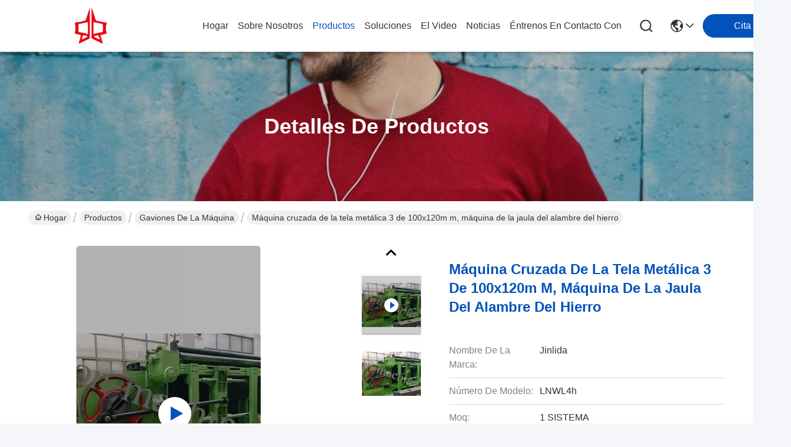

--- FILE ---
content_type: text/html
request_url: https://spanish.gabion-machine.com/sale-14183912-3-cross-100x120mm-wire-netting-machine-iron-wire-cage-machine.html
body_size: 28493
content:

<!DOCTYPE html>
<html lang="es">
<head>
	<meta charset="utf-8">
	<meta http-equiv="X-UA-Compatible" content="IE=edge">
	<meta name="viewport" content="width=device-width, initial-scale=1.0">
    <title>Máquina cruzada de la tela metálica 3 de 100x120m m, máquina de la jaula del alambre del hierro</title>
        <meta name="keywords" content="máquina de la tela metálica de 100x120m m, Máquina cruzada de la tela metálica 3, máquina de la jaula del alambre del hierro, Gaviones de la máquina" />
            <meta name="description" content="Alta calidad Máquina cruzada de la tela metálica 3 de 100x120m m, máquina de la jaula del alambre del hierro de China, El principal mercado de productos de China máquina de la tela metálica de 100x120m m producto, con estricto control de calidad Máquina cruzada de la tela metálica 3 fábricas, produciendo alta calidad máquina de la jaula del alambre del hierro productos." />
    				<link rel='preload'
					  href=/photo/gabion-machine/sitetpl/style/commonV2.css?ver=1760163743 as='style'><link type='text/css' rel='stylesheet'
					  href=/photo/gabion-machine/sitetpl/style/commonV2.css?ver=1760163743 media='all'><meta property="og:title" content="Máquina cruzada de la tela metálica 3 de 100x120m m, máquina de la jaula del alambre del hierro" />
<meta property="og:description" content="Alta calidad Máquina cruzada de la tela metálica 3 de 100x120m m, máquina de la jaula del alambre del hierro de China, El principal mercado de productos de China máquina de la tela metálica de 100x120m m producto, con estricto control de calidad Máquina cruzada de la tela metálica 3 fábricas, produciendo alta calidad máquina de la jaula del alambre del hierro productos." />
<meta property="og:type" content="product" />
<meta property="og:availability" content="instock" />
<meta property="og:site_name" content="Jiangyin Jinlida Light Industry Machinery Co.,Ltd" />
<meta property="og:url" content="https://spanish.gabion-machine.com/sale-14183912-3-cross-100x120mm-wire-netting-machine-iron-wire-cage-machine.html" />
<meta property="og:image" content="https://spanish.gabion-machine.com/photo/ps35402821-3_cross_100x120mm_wire_netting_machine_iron_wire_cage_machine.jpg" />
<link rel="canonical" href="https://spanish.gabion-machine.com/sale-14183912-3-cross-100x120mm-wire-netting-machine-iron-wire-cage-machine.html" />
<link rel="stylesheet" type="text/css" href="/js/guidefirstcommon.css" />
<style type="text/css">
/*<![CDATA[*/
.consent__cookie {position: fixed;top: 0;left: 0;width: 100%;height: 0%;z-index: 100000;}.consent__cookie_bg {position: fixed;top: 0;left: 0;width: 100%;height: 100%;background: #000;opacity: .6;display: none }.consent__cookie_rel {position: fixed;bottom:0;left: 0;width: 100%;background: #fff;display: -webkit-box;display: -ms-flexbox;display: flex;flex-wrap: wrap;padding: 24px 80px;-webkit-box-sizing: border-box;box-sizing: border-box;-webkit-box-pack: justify;-ms-flex-pack: justify;justify-content: space-between;-webkit-transition: all ease-in-out .3s;transition: all ease-in-out .3s }.consent__close {position: absolute;top: 20px;right: 20px;cursor: pointer }.consent__close svg {fill: #777 }.consent__close:hover svg {fill: #000 }.consent__cookie_box {flex: 1;word-break: break-word;}.consent__warm {color: #777;font-size: 16px;margin-bottom: 12px;line-height: 19px }.consent__title {color: #333;font-size: 20px;font-weight: 600;margin-bottom: 12px;line-height: 23px }.consent__itxt {color: #333;font-size: 14px;margin-bottom: 12px;display: -webkit-box;display: -ms-flexbox;display: flex;-webkit-box-align: center;-ms-flex-align: center;align-items: center }.consent__itxt i {display: -webkit-inline-box;display: -ms-inline-flexbox;display: inline-flex;width: 28px;height: 28px;border-radius: 50%;background: #e0f9e9;margin-right: 8px;-webkit-box-align: center;-ms-flex-align: center;align-items: center;-webkit-box-pack: center;-ms-flex-pack: center;justify-content: center }.consent__itxt svg {fill: #3ca860 }.consent__txt {color: #a6a6a6;font-size: 14px;margin-bottom: 8px;line-height: 17px }.consent__btns {display: -webkit-box;display: -ms-flexbox;display: flex;-webkit-box-orient: vertical;-webkit-box-direction: normal;-ms-flex-direction: column;flex-direction: column;-webkit-box-pack: center;-ms-flex-pack: center;justify-content: center;flex-shrink: 0;}.consent__btn {width: 280px;height: 40px;line-height: 40px;text-align: center;background: #3ca860;color: #fff;border-radius: 4px;margin: 8px 0;-webkit-box-sizing: border-box;box-sizing: border-box;cursor: pointer;font-size:14px}.consent__btn:hover {background: #00823b }.consent__btn.empty {color: #3ca860;border: 1px solid #3ca860;background: #fff }.consent__btn.empty:hover {background: #3ca860;color: #fff }.open .consent__cookie_bg {display: block }.open .consent__cookie_rel {bottom: 0 }@media (max-width: 760px) {.consent__btns {width: 100%;align-items: center;}.consent__cookie_rel {padding: 20px 24px }}.consent__cookie.open {display: block;}.consent__cookie {display: none;}
/*]]>*/
</style>
<style type="text/css">
/*<![CDATA[*/
@media only screen and (max-width:640px){.contact_now_dialog .content-wrap .desc{background-image:url(/images/cta_images/bg_s.png) !important}}.contact_now_dialog .content-wrap .content-wrap_header .cta-close{background-image:url(/images/cta_images/sprite.png) !important}.contact_now_dialog .content-wrap .desc{background-image:url(/images/cta_images/bg_l.png) !important}.contact_now_dialog .content-wrap .cta-btn i{background-image:url(/images/cta_images/sprite.png) !important}.contact_now_dialog .content-wrap .head-tip img{content:url(/images/cta_images/cta_contact_now.png) !important}.cusim{background-image:url(/images/imicon/im.svg) !important}.cuswa{background-image:url(/images/imicon/wa.png) !important}.cusall{background-image:url(/images/imicon/allchat.svg) !important}
/*]]>*/
</style>
<script type="text/javascript" src="/js/guidefirstcommon.js"></script>
<script type="text/javascript">
/*<![CDATA[*/
window.isvideotpl = 2;window.detailurl = '';
var colorUrl = '';var isShowGuide = 2;var showGuideColor = 0;var im_appid = 10003;var im_msg="Good day, what product are you looking for?";

var cta_cid = 1315;var use_defaulProductInfo = 1;var cta_pid = 14183912;var test_company = 0;var webim_domain = '';var company_type = 0;var cta_equipment = 'pc'; var setcookie = 'setwebimCookie(1366,14183912,0)'; var whatsapplink = "https://wa.me/8615251686777?text=Hi%2C+I%27m+interested+in+M%C3%A1quina+cruzada+de+la+tela+met%C3%A1lica+3+de+100x120m+m%2C+m%C3%A1quina+de+la+jaula+del+alambre+del+hierro."; function insertMeta(){var str = '<meta name="mobile-web-app-capable" content="yes" /><meta name="viewport" content="width=device-width, initial-scale=1.0" />';document.head.insertAdjacentHTML('beforeend',str);} var element = document.querySelector('a.footer_webim_a[href="/webim/webim_tab.html"]');if (element) {element.parentNode.removeChild(element);}

var colorUrl = '';
var aisearch = 0;
var selfUrl = '';
window.playerReportUrl='/vod/view_count/report';
var query_string = ["Products","Detail"];
var g_tp = '';
var customtplcolor = 99716;
var str_chat = 'charla';
				var str_call_now = 'Llama ahora.';
var str_chat_now = 'Habla ahora.';
var str_contact1 = 'Obtenga el mejor precio';var str_chat_lang='spanish';var str_contact2 = 'Obtener precio';var str_contact2 = 'El mejor precio';var str_contact = 'contacto';
window.predomainsub = "";
/*]]>*/
</script>
</head>
<body>
<img src="/logo.gif" style="display:none" alt="logo"/>
<a style="display: none!important;" title="Jiangyin Jinlida Light Industry Machinery Co.,Ltd" class="float-inquiry" href="/contactnow.html" onclick='setinquiryCookie("{\"showproduct\":1,\"pid\":\"14183912\",\"name\":\"M\\u00e1quina cruzada de la tela met\\u00e1lica 3 de 100x120m m, m\\u00e1quina de la jaula del alambre del hierro\",\"source_url\":\"\\/sale-14183912-3-cross-100x120mm-wire-netting-machine-iron-wire-cage-machine.html\",\"picurl\":\"\\/photo\\/pd35402821-3_cross_100x120mm_wire_netting_machine_iron_wire_cage_machine.jpg\",\"propertyDetail\":[[\"Tipo\",\"LNWL4\"],[\"Peso (kilogramos)\",\"16000\"],[\"Poder (kilovatios)\",\"22\"],[\"Tama\\u00f1o de malla\",\"80*100m m\"]],\"company_name\":null,\"picurl_c\":\"\\/photo\\/pc35402821-3_cross_100x120mm_wire_netting_machine_iron_wire_cage_machine.jpg\",\"price\":\"USD37000-45000 Per unit\",\"username\":\"James Zhang\",\"viewTime\":\"\\u00faltimo inicio de sesi\\u00f3n : 10 horas 44 minutos hace\",\"subject\":\"\\u00bfCu\\u00e1l es el precio FOB en su M\\u00e1quina cruzada de la tela met\\u00e1lica 3 de 100x120m m, m\\u00e1quina de la jaula del alambre del hierro\",\"countrycode\":\"\"}");'></a>
<script>
var originProductInfo = '';
var originProductInfo = {"showproduct":1,"pid":"14183912","name":"M\u00e1quina cruzada de la tela met\u00e1lica 3 de 100x120m m, m\u00e1quina de la jaula del alambre del hierro","source_url":"\/sale-14183912-3-cross-100x120mm-wire-netting-machine-iron-wire-cage-machine.html","picurl":"\/photo\/pd35402821-3_cross_100x120mm_wire_netting_machine_iron_wire_cage_machine.jpg","propertyDetail":[["Tipo","LNWL4"],["Peso (kilogramos)","16000"],["Poder (kilovatios)","22"],["Tama\u00f1o de malla","80*100m m"]],"company_name":null,"picurl_c":"\/photo\/pc35402821-3_cross_100x120mm_wire_netting_machine_iron_wire_cage_machine.jpg","price":"USD37000-45000 Per unit","username":"James Zhang","viewTime":"\u00faltimo inicio de sesi\u00f3n : 1 horas 44 minutos hace","subject":"Por favor, env\u00edenme m\u00e1s informaci\u00f3n sobre su M\u00e1quina cruzada de la tela met\u00e1lica 3 de 100x120m m, m\u00e1quina de la jaula del alambre del hierro","countrycode":""};
var save_url = "/contactsave.html";
var update_url = "/updateinquiry.html";
var productInfo = {};
var defaulProductInfo = {};
var myDate = new Date();
var curDate = myDate.getFullYear()+'-'+(parseInt(myDate.getMonth())+1)+'-'+myDate.getDate();
var message = '';
var default_pop = 1;
var leaveMessageDialog = document.getElementsByClassName('leave-message-dialog')[0]; // 获取弹层
var _$$ = function (dom) {
    return document.querySelectorAll(dom);
};
resInfo = originProductInfo;
resInfo['name'] = resInfo['name'] || '';
defaulProductInfo.pid = resInfo['pid'];
defaulProductInfo.productName = resInfo['name'] ?? '';
defaulProductInfo.productInfo = resInfo['propertyDetail'];
defaulProductInfo.productImg = resInfo['picurl_c'];
defaulProductInfo.subject = resInfo['subject'] ?? '';
defaulProductInfo.productImgAlt = resInfo['name'] ?? '';
var inquirypopup_tmp = 1;
var message = 'Querido,'+'\r\n'+"No input file specified."+' '+trim(resInfo['name'])+", ¿Podría enviarme más detalles como tipo, tamaño, MOQ, material, etc.?"+'\r\n'+"¡Gracias!"+'\r\n'+"Esperando su respuesta.";
var message_1 = 'Querido,'+'\r\n'+"No input file specified."+' '+trim(resInfo['name'])+", ¿Podría enviarme más detalles como tipo, tamaño, MOQ, material, etc.?"+'\r\n'+"¡Gracias!"+'\r\n'+"Esperando su respuesta.";
var message_2 = 'Hola,'+'\r\n'+"Busco"+' '+trim(resInfo['name'])+", por favor envíeme el precio, la especificación y la imagen."+'\r\n'+"Su rápida respuesta será muy apreciada."+'\r\n'+"No dude en ponerse en contacto conmigo para obtener más información."+'\r\n'+"Muchas gracias.";
var message_3 = 'Hola,'+'\r\n'+trim(resInfo['name'])+' '+"cumple con mis expectativas."+'\r\n'+"Por favor, dame el mejor precio y otra información sobre el producto."+'\r\n'+"No dude en ponerse en contacto conmigo a través de mi correo."+'\r\n'+"Muchas gracias.";
var message_5 = 'Hola,'+'\r\n'+"Estoy muy interesado en tu"+' '+trim(resInfo['name'])+'.'+'\r\n'+"Por favor envíeme los detalles de su producto."+'\r\n'+"Esperamos su rápida respuesta."+'\r\n'+"No dude en contactarme por correo."+'\r\n'+"¡Saludos!";
var message_4 = 'Querido,'+'\r\n'+"¿Cuál es el precio FOB en su"+' '+trim(resInfo['name'])+'?'+'\r\n'+"¿Cuál es el nombre del puerto más cercano?"+'\r\n'+"Por favor, respóndame lo antes posible, sería mejor compartir más información."+'\r\n'+"¡Saludos!";
var message_6 = 'Querido,'+'\r\n'+"Proporcione información sobre su"+' '+trim(resInfo['name'])+", como tipo, tamaño, material y, por supuesto, el mejor precio."+'\r\n'+"Esperamos su rápida respuesta."+'\r\n'+"Gracias!";
var message_7 = 'Querido,'+'\r\n'+"Puedes suministrar"+' '+trim(resInfo['name'])+" ¿para nosotros?"+'\r\n'+"Primero queremos una lista de precios y algunos detalles del producto."+'\r\n'+"Espero recibir una respuesta lo antes posible y espero cooperar."+'\r\n'+"Muchas gracias.";
var message_8 = 'Hola,'+'\r\n'+"Busco"+' '+trim(resInfo['name'])+", por favor, dame información más detallada sobre el producto."+'\r\n'+"Espero su respuesta."+'\r\n'+"Gracias!";
var message_9 = 'Hola,'+'\r\n'+"Tu"+' '+trim(resInfo['name'])+" cumple muy bien mis requisitos."+'\r\n'+"Por favor envíeme el precio, las especificaciones y el modelo similar estará bien."+'\r\n'+"Siéntete libre de charlar conmigo."+'\r\n'+"¡Gracias!";
var message_10 = 'Querido,'+'\r\n'+"Quiero saber más sobre los detalles y cotización de"+' '+trim(resInfo['name'])+'.'+'\r\n'+"No dude en ponerse en contacto conmigo."+'\r\n'+"¡Saludos!";

var r = getRandom(1,10);

defaulProductInfo.message = eval("message_"+r);
    defaulProductInfo.message = eval("message_"+r);
        var mytAjax = {

    post: function(url, data, fn) {
        var xhr = new XMLHttpRequest();
        xhr.open("POST", url, true);
        xhr.setRequestHeader("Content-Type", "application/x-www-form-urlencoded;charset=UTF-8");
        xhr.setRequestHeader("X-Requested-With", "XMLHttpRequest");
        xhr.setRequestHeader('Content-Type','text/plain;charset=UTF-8');
        xhr.onreadystatechange = function() {
            if(xhr.readyState == 4 && (xhr.status == 200 || xhr.status == 304)) {
                fn.call(this, xhr.responseText);
            }
        };
        xhr.send(data);
    },

    postform: function(url, data, fn) {
        var xhr = new XMLHttpRequest();
        xhr.open("POST", url, true);
        xhr.setRequestHeader("X-Requested-With", "XMLHttpRequest");
        xhr.onreadystatechange = function() {
            if(xhr.readyState == 4 && (xhr.status == 200 || xhr.status == 304)) {
                fn.call(this, xhr.responseText);
            }
        };
        xhr.send(data);
    }
};
/*window.onload = function(){
    leaveMessageDialog = document.getElementsByClassName('leave-message-dialog')[0];
    if (window.localStorage.recordDialogStatus=='undefined' || (window.localStorage.recordDialogStatus!='undefined' && window.localStorage.recordDialogStatus != curDate)) {
        setTimeout(function(){
            if(parseInt(inquirypopup_tmp%10) == 1){
                creatDialog(defaulProductInfo, 1);
            }
        }, 6000);
    }
};*/
function trim(str)
{
    str = str.replace(/(^\s*)/g,"");
    return str.replace(/(\s*$)/g,"");
};
function getRandom(m,n){
    var num = Math.floor(Math.random()*(m - n) + n);
    return num;
};
function strBtn(param) {

    var starattextarea = document.getElementById("textareamessage").value.length;
    var email = document.getElementById("startEmail").value;

    var default_tip = document.querySelectorAll(".watermark_container").length;
    if (20 < starattextarea && starattextarea < 3000) {
        if(default_tip>0){
            document.getElementById("textareamessage1").parentNode.parentNode.nextElementSibling.style.display = "none";
        }else{
            document.getElementById("textareamessage1").parentNode.nextElementSibling.style.display = "none";
        }

    } else {
        if(default_tip>0){
            document.getElementById("textareamessage1").parentNode.parentNode.nextElementSibling.style.display = "block";
        }else{
            document.getElementById("textareamessage1").parentNode.nextElementSibling.style.display = "block";
        }

        return;
    }

    // var re = /^([a-zA-Z0-9_-])+@([a-zA-Z0-9_-])+\.([a-zA-Z0-9_-])+/i;/*邮箱不区分大小写*/
    var re = /^[a-zA-Z0-9][\w-]*(\.?[\w-]+)*@[a-zA-Z0-9-]+(\.[a-zA-Z0-9]+)+$/i;
    if (!re.test(email)) {
        document.getElementById("startEmail").nextElementSibling.style.display = "block";
        return;
    } else {
        document.getElementById("startEmail").nextElementSibling.style.display = "none";
    }

    var subject = document.getElementById("pop_subject").value;
    var pid = document.getElementById("pop_pid").value;
    var message = document.getElementById("textareamessage").value;
    var sender_email = document.getElementById("startEmail").value;
    var tel = '';
    if (document.getElementById("tel0") != undefined && document.getElementById("tel0") != '')
        tel = document.getElementById("tel0").value;
    var form_serialize = '&tel='+tel;

    form_serialize = form_serialize.replace(/\+/g, "%2B");
    mytAjax.post(save_url,"pid="+pid+"&subject="+subject+"&email="+sender_email+"&message="+(message)+form_serialize,function(res){
        var mes = JSON.parse(res);
        if(mes.status == 200){
            var iid = mes.iid;
            document.getElementById("pop_iid").value = iid;
            document.getElementById("pop_uuid").value = mes.uuid;

            if(typeof gtag_report_conversion === "function"){
                gtag_report_conversion();//执行统计js代码
            }
            if(typeof fbq === "function"){
                fbq('track','Purchase');//执行统计js代码
            }
        }
    });
    for (var index = 0; index < document.querySelectorAll(".dialog-content-pql").length; index++) {
        document.querySelectorAll(".dialog-content-pql")[index].style.display = "none";
    };
    $('#idphonepql').val(tel);
    document.getElementById("dialog-content-pql-id").style.display = "block";
    ;
};
function twoBtnOk(param) {

    var selectgender = document.getElementById("Mr").innerHTML;
    var iid = document.getElementById("pop_iid").value;
    var sendername = document.getElementById("idnamepql").value;
    var senderphone = document.getElementById("idphonepql").value;
    var sendercname = document.getElementById("idcompanypql").value;
    var uuid = document.getElementById("pop_uuid").value;
    var gender = 2;
    if(selectgender == 'Mr.') gender = 0;
    if(selectgender == 'Mrs.') gender = 1;
    var pid = document.getElementById("pop_pid").value;
    var form_serialize = '';

        form_serialize = form_serialize.replace(/\+/g, "%2B");

    mytAjax.post(update_url,"iid="+iid+"&gender="+gender+"&uuid="+uuid+"&name="+(sendername)+"&tel="+(senderphone)+"&company="+(sendercname)+form_serialize,function(res){});

    for (var index = 0; index < document.querySelectorAll(".dialog-content-pql").length; index++) {
        document.querySelectorAll(".dialog-content-pql")[index].style.display = "none";
    };
    document.getElementById("dialog-content-pql-ok").style.display = "block";

};
function toCheckMust(name) {
    $('#'+name+'error').hide();
}
function handClidk(param) {
    var starattextarea = document.getElementById("textareamessage1").value.length;
    var email = document.getElementById("startEmail1").value;
    var default_tip = document.querySelectorAll(".watermark_container").length;
    if (20 < starattextarea && starattextarea < 3000) {
        if(default_tip>0){
            document.getElementById("textareamessage1").parentNode.parentNode.nextElementSibling.style.display = "none";
        }else{
            document.getElementById("textareamessage1").parentNode.nextElementSibling.style.display = "none";
        }

    } else {
        if(default_tip>0){
            document.getElementById("textareamessage1").parentNode.parentNode.nextElementSibling.style.display = "block";
        }else{
            document.getElementById("textareamessage1").parentNode.nextElementSibling.style.display = "block";
        }

        return;
    }

    // var re = /^([a-zA-Z0-9_-])+@([a-zA-Z0-9_-])+\.([a-zA-Z0-9_-])+/i;
    var re = /^[a-zA-Z0-9][\w-]*(\.?[\w-]+)*@[a-zA-Z0-9-]+(\.[a-zA-Z0-9]+)+$/i;
    if (!re.test(email)) {
        document.getElementById("startEmail1").nextElementSibling.style.display = "block";
        return;
    } else {
        document.getElementById("startEmail1").nextElementSibling.style.display = "none";
    }

    var subject = document.getElementById("pop_subject").value;
    var pid = document.getElementById("pop_pid").value;
    var message = document.getElementById("textareamessage1").value;
    var sender_email = document.getElementById("startEmail1").value;
    var form_serialize = tel = '';
    if (document.getElementById("tel1") != undefined && document.getElementById("tel1") != '')
        tel = document.getElementById("tel1").value;
        mytAjax.post(save_url,"email="+sender_email+"&tel="+tel+"&pid="+pid+"&message="+message+"&subject="+subject+form_serialize,function(res){

        var mes = JSON.parse(res);
        if(mes.status == 200){
            var iid = mes.iid;
            document.getElementById("pop_iid").value = iid;
            document.getElementById("pop_uuid").value = mes.uuid;
            if(typeof gtag_report_conversion === "function"){
                gtag_report_conversion();//执行统计js代码
            }
        }

    });
    for (var index = 0; index < document.querySelectorAll(".dialog-content-pql").length; index++) {
        document.querySelectorAll(".dialog-content-pql")[index].style.display = "none";
    };
    $('#idphonepql').val(tel);
    document.getElementById("dialog-content-pql-id").style.display = "block";

};
window.addEventListener('load', function () {
    $('.checkbox-wrap label').each(function(){
        if($(this).find('input').prop('checked')){
            $(this).addClass('on')
        }else {
            $(this).removeClass('on')
        }
    })
    $(document).on('click', '.checkbox-wrap label' , function(ev){
        if (ev.target.tagName.toUpperCase() != 'INPUT') {
            $(this).toggleClass('on')
        }
    })
})

function hand_video(pdata) {
    data = JSON.parse(pdata);
    productInfo.productName = data.productName;
    productInfo.productInfo = data.productInfo;
    productInfo.productImg = data.productImg;
    productInfo.subject = data.subject;

    var message = 'Querido,'+'\r\n'+"No input file specified."+' '+trim(data.productName)+", ¿podría enviarme más detalles como tipo, tamaño, cantidad, material, etc.?"+'\r\n'+"¡Gracias!"+'\r\n'+"Esperando su respuesta.";

    var message = 'Querido,'+'\r\n'+"No input file specified."+' '+trim(data.productName)+", ¿Podría enviarme más detalles como tipo, tamaño, MOQ, material, etc.?"+'\r\n'+"¡Gracias!"+'\r\n'+"Esperando su respuesta.";
    var message_1 = 'Querido,'+'\r\n'+"No input file specified."+' '+trim(data.productName)+", ¿Podría enviarme más detalles como tipo, tamaño, MOQ, material, etc.?"+'\r\n'+"¡Gracias!"+'\r\n'+"Esperando su respuesta.";
    var message_2 = 'Hola,'+'\r\n'+"Busco"+' '+trim(data.productName)+", por favor envíeme el precio, la especificación y la imagen."+'\r\n'+"Su rápida respuesta será muy apreciada."+'\r\n'+"No dude en ponerse en contacto conmigo para obtener más información."+'\r\n'+"Muchas gracias.";
    var message_3 = 'Hola,'+'\r\n'+trim(data.productName)+' '+"cumple con mis expectativas."+'\r\n'+"Por favor, dame el mejor precio y otra información sobre el producto."+'\r\n'+"No dude en ponerse en contacto conmigo a través de mi correo."+'\r\n'+"Muchas gracias.";

    var message_4 = 'Querido,'+'\r\n'+"¿Cuál es el precio FOB en su"+' '+trim(data.productName)+'?'+'\r\n'+"¿Cuál es el nombre del puerto más cercano?"+'\r\n'+"Por favor, respóndame lo antes posible, sería mejor compartir más información."+'\r\n'+"¡Saludos!";
    var message_5 = 'Hola,'+'\r\n'+"Estoy muy interesado en tu"+' '+trim(data.productName)+'.'+'\r\n'+"Por favor envíeme los detalles de su producto."+'\r\n'+"Esperamos su rápida respuesta."+'\r\n'+"No dude en contactarme por correo."+'\r\n'+"¡Saludos!";

    var message_6 = 'Querido,'+'\r\n'+"Proporcione información sobre su"+' '+trim(data.productName)+", como tipo, tamaño, material y, por supuesto, el mejor precio."+'\r\n'+"Esperamos su rápida respuesta."+'\r\n'+"Gracias!";
    var message_7 = 'Querido,'+'\r\n'+"Puedes suministrar"+' '+trim(data.productName)+" ¿para nosotros?"+'\r\n'+"Primero queremos una lista de precios y algunos detalles del producto."+'\r\n'+"Espero recibir una respuesta lo antes posible y espero cooperar."+'\r\n'+"Muchas gracias.";
    var message_8 = 'Hola,'+'\r\n'+"Busco"+' '+trim(data.productName)+", por favor, dame información más detallada sobre el producto."+'\r\n'+"Espero su respuesta."+'\r\n'+"Gracias!";
    var message_9 = 'Hola,'+'\r\n'+"Tu"+' '+trim(data.productName)+" cumple muy bien mis requisitos."+'\r\n'+"Por favor envíeme el precio, las especificaciones y el modelo similar estará bien."+'\r\n'+"Siéntete libre de charlar conmigo."+'\r\n'+"¡Gracias!";
    var message_10 = 'Querido,'+'\r\n'+"Quiero saber más sobre los detalles y cotización de"+' '+trim(data.productName)+'.'+'\r\n'+"No dude en ponerse en contacto conmigo."+'\r\n'+"¡Saludos!";

    var r = getRandom(1,10);

    productInfo.message = eval("message_"+r);
            if(parseInt(inquirypopup_tmp/10) == 1){
        productInfo.message = "";
    }
    productInfo.pid = data.pid;
    creatDialog(productInfo, 2);
};

function handDialog(pdata) {
    data = JSON.parse(pdata);
    productInfo.productName = data.productName;
    productInfo.productInfo = data.productInfo;
    productInfo.productImg = data.productImg;
    productInfo.subject = data.subject;

    var message = 'Querido,'+'\r\n'+"No input file specified."+' '+trim(data.productName)+", ¿podría enviarme más detalles como tipo, tamaño, cantidad, material, etc.?"+'\r\n'+"¡Gracias!"+'\r\n'+"Esperando su respuesta.";

    var message = 'Querido,'+'\r\n'+"No input file specified."+' '+trim(data.productName)+", ¿Podría enviarme más detalles como tipo, tamaño, MOQ, material, etc.?"+'\r\n'+"¡Gracias!"+'\r\n'+"Esperando su respuesta.";
    var message_1 = 'Querido,'+'\r\n'+"No input file specified."+' '+trim(data.productName)+", ¿Podría enviarme más detalles como tipo, tamaño, MOQ, material, etc.?"+'\r\n'+"¡Gracias!"+'\r\n'+"Esperando su respuesta.";
    var message_2 = 'Hola,'+'\r\n'+"Busco"+' '+trim(data.productName)+", por favor envíeme el precio, la especificación y la imagen."+'\r\n'+"Su rápida respuesta será muy apreciada."+'\r\n'+"No dude en ponerse en contacto conmigo para obtener más información."+'\r\n'+"Muchas gracias.";
    var message_3 = 'Hola,'+'\r\n'+trim(data.productName)+' '+"cumple con mis expectativas."+'\r\n'+"Por favor, dame el mejor precio y otra información sobre el producto."+'\r\n'+"No dude en ponerse en contacto conmigo a través de mi correo."+'\r\n'+"Muchas gracias.";

    var message_4 = 'Querido,'+'\r\n'+"¿Cuál es el precio FOB en su"+' '+trim(data.productName)+'?'+'\r\n'+"¿Cuál es el nombre del puerto más cercano?"+'\r\n'+"Por favor, respóndame lo antes posible, sería mejor compartir más información."+'\r\n'+"¡Saludos!";
    var message_5 = 'Hola,'+'\r\n'+"Estoy muy interesado en tu"+' '+trim(data.productName)+'.'+'\r\n'+"Por favor envíeme los detalles de su producto."+'\r\n'+"Esperamos su rápida respuesta."+'\r\n'+"No dude en contactarme por correo."+'\r\n'+"¡Saludos!";
        var message_6 = 'Querido,'+'\r\n'+"Proporcione información sobre su"+' '+trim(data.productName)+", como tipo, tamaño, material y, por supuesto, el mejor precio."+'\r\n'+"Esperamos su rápida respuesta."+'\r\n'+"Gracias!";
    var message_7 = 'Querido,'+'\r\n'+"Puedes suministrar"+' '+trim(data.productName)+" ¿para nosotros?"+'\r\n'+"Primero queremos una lista de precios y algunos detalles del producto."+'\r\n'+"Espero recibir una respuesta lo antes posible y espero cooperar."+'\r\n'+"Muchas gracias.";
    var message_8 = 'Hola,'+'\r\n'+"Busco"+' '+trim(data.productName)+", por favor, dame información más detallada sobre el producto."+'\r\n'+"Espero su respuesta."+'\r\n'+"Gracias!";
    var message_9 = 'Hola,'+'\r\n'+"Tu"+' '+trim(data.productName)+" cumple muy bien mis requisitos."+'\r\n'+"Por favor envíeme el precio, las especificaciones y el modelo similar estará bien."+'\r\n'+"Siéntete libre de charlar conmigo."+'\r\n'+"¡Gracias!";
    var message_10 = 'Querido,'+'\r\n'+"Quiero saber más sobre los detalles y cotización de"+' '+trim(data.productName)+'.'+'\r\n'+"No dude en ponerse en contacto conmigo."+'\r\n'+"¡Saludos!";

    var r = getRandom(1,10);
    productInfo.message = eval("message_"+r);
            if(parseInt(inquirypopup_tmp/10) == 1){
        productInfo.message = "";
    }
    productInfo.pid = data.pid;
    creatDialog(productInfo, 2);
};

function closepql(param) {

    leaveMessageDialog.style.display = 'none';
};

function closepql2(param) {

    for (var index = 0; index < document.querySelectorAll(".dialog-content-pql").length; index++) {
        document.querySelectorAll(".dialog-content-pql")[index].style.display = "none";
    };
    document.getElementById("dialog-content-pql-ok").style.display = "block";
};

function decodeHtmlEntities(str) {
    var tempElement = document.createElement('div');
    tempElement.innerHTML = str;
    return tempElement.textContent || tempElement.innerText || '';
}

function initProduct(productInfo,type){

    productInfo.productName = decodeHtmlEntities(productInfo.productName);
    productInfo.message = decodeHtmlEntities(productInfo.message);

    leaveMessageDialog = document.getElementsByClassName('leave-message-dialog')[0];
    leaveMessageDialog.style.display = "block";
    if(type == 3){
        var popinquiryemail = document.getElementById("popinquiryemail").value;
        _$$("#startEmail1")[0].value = popinquiryemail;
    }else{
        _$$("#startEmail1")[0].value = "";
    }
    _$$("#startEmail")[0].value = "";
    _$$("#idnamepql")[0].value = "";
    _$$("#idphonepql")[0].value = "";
    _$$("#idcompanypql")[0].value = "";

    _$$("#pop_pid")[0].value = productInfo.pid;
    _$$("#pop_subject")[0].value = productInfo.subject;
    
    if(parseInt(inquirypopup_tmp/10) == 1){
        productInfo.message = "";
    }

    _$$("#textareamessage1")[0].value = productInfo.message;
    _$$("#textareamessage")[0].value = productInfo.message;

    _$$("#dialog-content-pql-id .titlep")[0].innerHTML = productInfo.productName;
    _$$("#dialog-content-pql-id img")[0].setAttribute("src", productInfo.productImg);
    _$$("#dialog-content-pql-id img")[0].setAttribute("alt", productInfo.productImgAlt);

    _$$("#dialog-content-pql-id-hand img")[0].setAttribute("src", productInfo.productImg);
    _$$("#dialog-content-pql-id-hand img")[0].setAttribute("alt", productInfo.productImgAlt);
    _$$("#dialog-content-pql-id-hand .titlep")[0].innerHTML = productInfo.productName;

    if (productInfo.productInfo.length > 0) {
        var ul2, ul;
        ul = document.createElement("ul");
        for (var index = 0; index < productInfo.productInfo.length; index++) {
            var el = productInfo.productInfo[index];
            var li = document.createElement("li");
            var span1 = document.createElement("span");
            span1.innerHTML = el[0] + ":";
            var span2 = document.createElement("span");
            span2.innerHTML = el[1];
            li.appendChild(span1);
            li.appendChild(span2);
            ul.appendChild(li);

        }
        ul2 = ul.cloneNode(true);
        if (type === 1) {
            _$$("#dialog-content-pql-id .left")[0].replaceChild(ul, _$$("#dialog-content-pql-id .left ul")[0]);
        } else {
            _$$("#dialog-content-pql-id-hand .left")[0].replaceChild(ul2, _$$("#dialog-content-pql-id-hand .left ul")[0]);
            _$$("#dialog-content-pql-id .left")[0].replaceChild(ul, _$$("#dialog-content-pql-id .left ul")[0]);
        }
    };
    for (var index = 0; index < _$$("#dialog-content-pql-id .right ul li").length; index++) {
        _$$("#dialog-content-pql-id .right ul li")[index].addEventListener("click", function (params) {
            _$$("#dialog-content-pql-id .right #Mr")[0].innerHTML = this.innerHTML
        }, false)

    };

};
function closeInquiryCreateDialog() {
    document.getElementById("xuanpan_dialog_box_pql").style.display = "none";
};
function showInquiryCreateDialog() {
    document.getElementById("xuanpan_dialog_box_pql").style.display = "block";
};
function submitPopInquiry(){
    var message = document.getElementById("inquiry_message").value;
    var email = document.getElementById("inquiry_email").value;
    var subject = defaulProductInfo.subject;
    var pid = defaulProductInfo.pid;
    if (email === undefined) {
        showInquiryCreateDialog();
        document.getElementById("inquiry_email").style.border = "1px solid red";
        return false;
    };
    if (message === undefined) {
        showInquiryCreateDialog();
        document.getElementById("inquiry_message").style.border = "1px solid red";
        return false;
    };
    if (email.search(/^\w+((-\w+)|(\.\w+))*\@[A-Za-z0-9]+((\.|-)[A-Za-z0-9]+)*\.[A-Za-z0-9]+$/) == -1) {
        document.getElementById("inquiry_email").style.border= "1px solid red";
        showInquiryCreateDialog();
        return false;
    } else {
        document.getElementById("inquiry_email").style.border= "";
    };
    if (message.length < 20 || message.length >3000) {
        showInquiryCreateDialog();
        document.getElementById("inquiry_message").style.border = "1px solid red";
        return false;
    } else {
        document.getElementById("inquiry_message").style.border = "";
    };
    var tel = '';
    if (document.getElementById("tel") != undefined && document.getElementById("tel") != '')
        tel = document.getElementById("tel").value;

    mytAjax.post(save_url,"pid="+pid+"&subject="+subject+"&email="+email+"&message="+(message)+'&tel='+tel,function(res){
        var mes = JSON.parse(res);
        if(mes.status == 200){
            var iid = mes.iid;
            document.getElementById("pop_iid").value = iid;
            document.getElementById("pop_uuid").value = mes.uuid;

        }
    });
    initProduct(defaulProductInfo);
    for (var index = 0; index < document.querySelectorAll(".dialog-content-pql").length; index++) {
        document.querySelectorAll(".dialog-content-pql")[index].style.display = "none";
    };
    $('#idphonepql').val(tel);
    document.getElementById("dialog-content-pql-id").style.display = "block";

};

//带附件上传
function submitPopInquiryfile(email_id,message_id,check_sort,name_id,phone_id,company_id,attachments){

    if(typeof(check_sort) == 'undefined'){
        check_sort = 0;
    }
    var message = document.getElementById(message_id).value;
    var email = document.getElementById(email_id).value;
    var attachments = document.getElementById(attachments).value;
    if(typeof(name_id) !== 'undefined' && name_id != ""){
        var name  = document.getElementById(name_id).value;
    }
    if(typeof(phone_id) !== 'undefined' && phone_id != ""){
        var phone = document.getElementById(phone_id).value;
    }
    if(typeof(company_id) !== 'undefined' && company_id != ""){
        var company = document.getElementById(company_id).value;
    }
    var subject = defaulProductInfo.subject;
    var pid = defaulProductInfo.pid;

    if(check_sort == 0){
        if (email === undefined) {
            showInquiryCreateDialog();
            document.getElementById(email_id).style.border = "1px solid red";
            return false;
        };
        if (message === undefined) {
            showInquiryCreateDialog();
            document.getElementById(message_id).style.border = "1px solid red";
            return false;
        };

        if (email.search(/^\w+((-\w+)|(\.\w+))*\@[A-Za-z0-9]+((\.|-)[A-Za-z0-9]+)*\.[A-Za-z0-9]+$/) == -1) {
            document.getElementById(email_id).style.border= "1px solid red";
            showInquiryCreateDialog();
            return false;
        } else {
            document.getElementById(email_id).style.border= "";
        };
        if (message.length < 20 || message.length >3000) {
            showInquiryCreateDialog();
            document.getElementById(message_id).style.border = "1px solid red";
            return false;
        } else {
            document.getElementById(message_id).style.border = "";
        };
    }else{

        if (message === undefined) {
            showInquiryCreateDialog();
            document.getElementById(message_id).style.border = "1px solid red";
            return false;
        };

        if (email === undefined) {
            showInquiryCreateDialog();
            document.getElementById(email_id).style.border = "1px solid red";
            return false;
        };

        if (message.length < 20 || message.length >3000) {
            showInquiryCreateDialog();
            document.getElementById(message_id).style.border = "1px solid red";
            return false;
        } else {
            document.getElementById(message_id).style.border = "";
        };

        if (email.search(/^\w+((-\w+)|(\.\w+))*\@[A-Za-z0-9]+((\.|-)[A-Za-z0-9]+)*\.[A-Za-z0-9]+$/) == -1) {
            document.getElementById(email_id).style.border= "1px solid red";
            showInquiryCreateDialog();
            return false;
        } else {
            document.getElementById(email_id).style.border= "";
        };

    };

    mytAjax.post(save_url,"pid="+pid+"&subject="+subject+"&email="+email+"&message="+message+"&company="+company+"&attachments="+attachments,function(res){
        var mes = JSON.parse(res);
        if(mes.status == 200){
            var iid = mes.iid;
            document.getElementById("pop_iid").value = iid;
            document.getElementById("pop_uuid").value = mes.uuid;

            if(typeof gtag_report_conversion === "function"){
                gtag_report_conversion();//执行统计js代码
            }
            if(typeof fbq === "function"){
                fbq('track','Purchase');//执行统计js代码
            }
        }
    });
    initProduct(defaulProductInfo);

    if(name !== undefined && name != ""){
        _$$("#idnamepql")[0].value = name;
    }

    if(phone !== undefined && phone != ""){
        _$$("#idphonepql")[0].value = phone;
    }

    if(company !== undefined && company != ""){
        _$$("#idcompanypql")[0].value = company;
    }

    for (var index = 0; index < document.querySelectorAll(".dialog-content-pql").length; index++) {
        document.querySelectorAll(".dialog-content-pql")[index].style.display = "none";
    };
    document.getElementById("dialog-content-pql-id").style.display = "block";

};
function submitPopInquiryByParam(email_id,message_id,check_sort,name_id,phone_id,company_id){

    if(typeof(check_sort) == 'undefined'){
        check_sort = 0;
    }

    var senderphone = '';
    var message = document.getElementById(message_id).value;
    var email = document.getElementById(email_id).value;
    if(typeof(name_id) !== 'undefined' && name_id != ""){
        var name  = document.getElementById(name_id).value;
    }
    if(typeof(phone_id) !== 'undefined' && phone_id != ""){
        var phone = document.getElementById(phone_id).value;
        senderphone = phone;
    }
    if(typeof(company_id) !== 'undefined' && company_id != ""){
        var company = document.getElementById(company_id).value;
    }
    var subject = defaulProductInfo.subject;
    var pid = defaulProductInfo.pid;

    if(check_sort == 0){
        if (email === undefined) {
            showInquiryCreateDialog();
            document.getElementById(email_id).style.border = "1px solid red";
            return false;
        };
        if (message === undefined) {
            showInquiryCreateDialog();
            document.getElementById(message_id).style.border = "1px solid red";
            return false;
        };

        if (email.search(/^\w+((-\w+)|(\.\w+))*\@[A-Za-z0-9]+((\.|-)[A-Za-z0-9]+)*\.[A-Za-z0-9]+$/) == -1) {
            document.getElementById(email_id).style.border= "1px solid red";
            showInquiryCreateDialog();
            return false;
        } else {
            document.getElementById(email_id).style.border= "";
        };
        if (message.length < 20 || message.length >3000) {
            showInquiryCreateDialog();
            document.getElementById(message_id).style.border = "1px solid red";
            return false;
        } else {
            document.getElementById(message_id).style.border = "";
        };
    }else{

        if (message === undefined) {
            showInquiryCreateDialog();
            document.getElementById(message_id).style.border = "1px solid red";
            return false;
        };

        if (email === undefined) {
            showInquiryCreateDialog();
            document.getElementById(email_id).style.border = "1px solid red";
            return false;
        };

        if (message.length < 20 || message.length >3000) {
            showInquiryCreateDialog();
            document.getElementById(message_id).style.border = "1px solid red";
            return false;
        } else {
            document.getElementById(message_id).style.border = "";
        };

        if (email.search(/^\w+((-\w+)|(\.\w+))*\@[A-Za-z0-9]+((\.|-)[A-Za-z0-9]+)*\.[A-Za-z0-9]+$/) == -1) {
            document.getElementById(email_id).style.border= "1px solid red";
            showInquiryCreateDialog();
            return false;
        } else {
            document.getElementById(email_id).style.border= "";
        };

    };

    var productsku = "";
    if($("#product_sku").length > 0){
        productsku = $("#product_sku").html();
    }

    mytAjax.post(save_url,"tel="+senderphone+"&pid="+pid+"&subject="+subject+"&email="+email+"&message="+message+"&messagesku="+encodeURI(productsku),function(res){
        var mes = JSON.parse(res);
        if(mes.status == 200){
            var iid = mes.iid;
            document.getElementById("pop_iid").value = iid;
            document.getElementById("pop_uuid").value = mes.uuid;

            if(typeof gtag_report_conversion === "function"){
                gtag_report_conversion();//执行统计js代码
            }
            if(typeof fbq === "function"){
                fbq('track','Purchase');//执行统计js代码
            }
        }
    });
    initProduct(defaulProductInfo);

    if(name !== undefined && name != ""){
        _$$("#idnamepql")[0].value = name;
    }

    if(phone !== undefined && phone != ""){
        _$$("#idphonepql")[0].value = phone;
    }

    if(company !== undefined && company != ""){
        _$$("#idcompanypql")[0].value = company;
    }

    for (var index = 0; index < document.querySelectorAll(".dialog-content-pql").length; index++) {
        document.querySelectorAll(".dialog-content-pql")[index].style.display = "none";

    };
    document.getElementById("dialog-content-pql-id").style.display = "block";

};

function creat_videoDialog(productInfo, type) {

    if(type == 1){
        if(default_pop != 1){
            return false;
        }
        window.localStorage.recordDialogStatus = curDate;
    }else{
        default_pop = 0;
    }
    initProduct(productInfo, type);
    if (type === 1) {
        // 自动弹出
        for (var index = 0; index < document.querySelectorAll(".dialog-content-pql").length; index++) {

            document.querySelectorAll(".dialog-content-pql")[index].style.display = "none";
        };
        document.getElementById("dialog-content-pql").style.display = "block";
    } else {
        // 手动弹出
        for (var index = 0; index < document.querySelectorAll(".dialog-content-pql").length; index++) {
            document.querySelectorAll(".dialog-content-pql")[index].style.display = "none";
        };
        document.getElementById("dialog-content-pql-id-hand").style.display = "block";
    }
}

function creatDialog(productInfo, type) {

    if(type == 1){
        if(default_pop != 1){
            return false;
        }
        window.localStorage.recordDialogStatus = curDate;
    }else{
        default_pop = 0;
    }
    initProduct(productInfo, type);
    if (type === 1) {
        // 自动弹出
        for (var index = 0; index < document.querySelectorAll(".dialog-content-pql").length; index++) {

            document.querySelectorAll(".dialog-content-pql")[index].style.display = "none";
        };
        document.getElementById("dialog-content-pql").style.display = "block";
    } else {
        // 手动弹出
        for (var index = 0; index < document.querySelectorAll(".dialog-content-pql").length; index++) {
            document.querySelectorAll(".dialog-content-pql")[index].style.display = "none";
        };
        document.getElementById("dialog-content-pql-id-hand").style.display = "block";
    }
}

//带邮箱信息打开询盘框 emailtype=1表示带入邮箱
function openDialog(emailtype){
    var type = 2;//不带入邮箱，手动弹出
    if(emailtype == 1){
        var popinquiryemail = document.getElementById("popinquiryemail").value;
        // var re = /^([a-zA-Z0-9_-])+@([a-zA-Z0-9_-])+\.([a-zA-Z0-9_-])+/i;
        var re = /^[a-zA-Z0-9][\w-]*(\.?[\w-]+)*@[a-zA-Z0-9-]+(\.[a-zA-Z0-9]+)+$/i;
        if (!re.test(popinquiryemail)) {
            //前端提示样式;
            showInquiryCreateDialog();
            document.getElementById("popinquiryemail").style.border = "1px solid red";
            return false;
        } else {
            //前端提示样式;
        }
        var type = 3;
    }
    creatDialog(defaulProductInfo,type);
}

//上传附件
function inquiryUploadFile(){
    var fileObj = document.querySelector("#fileId").files[0];
    //构建表单数据
    var formData = new FormData();
    var filesize = fileObj.size;
    if(filesize > 10485760 || filesize == 0) {
        document.getElementById("filetips").style.display = "block";
        return false;
    }else {
        document.getElementById("filetips").style.display = "none";
    }
    formData.append('popinquiryfile', fileObj);
    document.getElementById("quotefileform").reset();
    var save_url = "/inquiryuploadfile.html";
    mytAjax.postform(save_url,formData,function(res){
        var mes = JSON.parse(res);
        if(mes.status == 200){
            document.getElementById("uploader-file-info").innerHTML = document.getElementById("uploader-file-info").innerHTML + "<span class=op>"+mes.attfile.name+"<a class=delatt id=att"+mes.attfile.id+" onclick=delatt("+mes.attfile.id+");>Delete</a></span>";
            var nowattachs = document.getElementById("attachments").value;
            if( nowattachs !== ""){
                var attachs = JSON.parse(nowattachs);
                attachs[mes.attfile.id] = mes.attfile;
            }else{
                var attachs = {};
                attachs[mes.attfile.id] = mes.attfile;
            }
            document.getElementById("attachments").value = JSON.stringify(attachs);
        }
    });
}
//附件删除
function delatt(attid)
{
    var nowattachs = document.getElementById("attachments").value;
    if( nowattachs !== ""){
        var attachs = JSON.parse(nowattachs);
        if(attachs[attid] == ""){
            return false;
        }
        var formData = new FormData();
        var delfile = attachs[attid]['filename'];
        var save_url = "/inquirydelfile.html";
        if(delfile != "") {
            formData.append('delfile', delfile);
            mytAjax.postform(save_url, formData, function (res) {
                if(res !== "") {
                    var mes = JSON.parse(res);
                    if (mes.status == 200) {
                        delete attachs[attid];
                        document.getElementById("attachments").value = JSON.stringify(attachs);
                        var s = document.getElementById("att"+attid);
                        s.parentNode.remove();
                    }
                }
            });
        }
    }else{
        return false;
    }
}

</script>
<div class="leave-message-dialog" style="display: none">
<style>
    .leave-message-dialog .close:before, .leave-message-dialog .close:after{
        content:initial;
    }
</style>
<div class="dialog-content-pql" id="dialog-content-pql" style="display: none">
    <span class="close" onclick="closepql()"><img src="/images/close.png" alt="close"></span>
    <div class="title">
        <p class="firstp-pql">Deja un mensaje</p>
        <p class="lastp-pql">¡Te llamaremos pronto!</p>
    </div>
    <div class="form">
        <div class="textarea">
            <textarea style='font-family: robot;'  name="" id="textareamessage" cols="30" rows="10" style="margin-bottom:14px;width:100%"
                placeholder="Incorpore por favor sus detalles de la investigación."></textarea>
        </div>
        <p class="error-pql"> <span class="icon-pql"><img src="/images/error.png" alt="Jiangyin Jinlida Light Industry Machinery Co.,Ltd"></span> ¡Su mensaje debe tener entre 20 y 3.000 caracteres!</p>
        <input id="startEmail" type="text" placeholder="Entre en su email" onkeydown="if(event.keyCode === 13){ strBtn();}">
        <p class="error-pql"><span class="icon-pql"><img src="/images/error.png" alt="Jiangyin Jinlida Light Industry Machinery Co.,Ltd"></span> ¡Por favor revise su correo electrónico! </p>
                <div class="operations">
            <div class='btn' id="submitStart" type="submit" onclick="strBtn()">PRESENTACIóN</div>
        </div>
            </div>
</div>
<div class="dialog-content-pql dialog-content-pql-id" id="dialog-content-pql-id" style="display:none">
        <span class="close" onclick="closepql2()"><svg t="1648434466530" class="icon" viewBox="0 0 1024 1024" version="1.1" xmlns="http://www.w3.org/2000/svg" p-id="2198" width="16" height="16"><path d="M576 512l277.333333 277.333333-64 64-277.333333-277.333333L234.666667 853.333333 170.666667 789.333333l277.333333-277.333333L170.666667 234.666667 234.666667 170.666667l277.333333 277.333333L789.333333 170.666667 853.333333 234.666667 576 512z" fill="#444444" p-id="2199"></path></svg></span>
    <div class="left">
        <div class="img"><img></div>
        <p class="titlep"></p>
        <ul> </ul>
    </div>
    <div class="right">
                <p class="title">Más información facilita una mejor comunicación.</p>
                <div style="position: relative;">
            <div class="mr"> <span id="Mr">SEÑOR</span>
                <ul>
                    <li>SEÑOR</li>
                    <li>- ¿ Por qué no?</li>
                </ul>
            </div>
            <input style="text-indent: 80px;" type="text" id="idnamepql" placeholder="Ingrese su nombre">
        </div>
        <input type="text"  id="idphonepql"  placeholder="Número de teléfono">
        <input type="text" id="idcompanypql"  placeholder="Compañía" onkeydown="if(event.keyCode === 13){ twoBtnOk();}">
                <div class="btn form_new" id="twoBtnOk" onclick="twoBtnOk()">Okay</div>
    </div>
</div>

<div class="dialog-content-pql dialog-content-pql-ok" id="dialog-content-pql-ok" style="display:none">
        <span class="close" onclick="closepql()"><svg t="1648434466530" class="icon" viewBox="0 0 1024 1024" version="1.1" xmlns="http://www.w3.org/2000/svg" p-id="2198" width="16" height="16"><path d="M576 512l277.333333 277.333333-64 64-277.333333-277.333333L234.666667 853.333333 170.666667 789.333333l277.333333-277.333333L170.666667 234.666667 234.666667 170.666667l277.333333 277.333333L789.333333 170.666667 853.333333 234.666667 576 512z" fill="#444444" p-id="2199"></path></svg></span>
    <div class="duihaook"></div>
        <p class="title">¡Enviado satisfactoriamente!</p>
        <p class="p1" style="text-align: center; font-size: 18px; margin-top: 14px;">¡Te llamaremos pronto!</p>
    <div class="btn" onclick="closepql()" id="endOk" style="margin: 0 auto;margin-top: 50px;">Okay</div>
</div>
<div class="dialog-content-pql dialog-content-pql-id dialog-content-pql-id-hand" id="dialog-content-pql-id-hand"
    style="display:none">
     <input type="hidden" name="pop_pid" id="pop_pid" value="0">
     <input type="hidden" name="pop_subject" id="pop_subject" value="">
     <input type="hidden" name="pop_iid" id="pop_iid" value="0">
     <input type="hidden" name="pop_uuid" id="pop_uuid" value="0">
        <span class="close" onclick="closepql()"><svg t="1648434466530" class="icon" viewBox="0 0 1024 1024" version="1.1" xmlns="http://www.w3.org/2000/svg" p-id="2198" width="16" height="16"><path d="M576 512l277.333333 277.333333-64 64-277.333333-277.333333L234.666667 853.333333 170.666667 789.333333l277.333333-277.333333L170.666667 234.666667 234.666667 170.666667l277.333333 277.333333L789.333333 170.666667 853.333333 234.666667 576 512z" fill="#444444" p-id="2199"></path></svg></span>
    <div class="left">
        <div class="img"><img></div>
        <p class="titlep"></p>
        <ul> </ul>
    </div>
    <div class="right" style="float:right">
                <div class="title">
            <p class="firstp-pql">Deja un mensaje</p>
            <p class="lastp-pql">¡Te llamaremos pronto!</p>
        </div>
                <div class="form">
            <div class="textarea">
                <textarea style='font-family: robot;' name="message" id="textareamessage1" cols="30" rows="10"
                    placeholder="Incorpore por favor sus detalles de la investigación."></textarea>
            </div>
            <p class="error-pql"> <span class="icon-pql"><img src="/images/error.png" alt="Jiangyin Jinlida Light Industry Machinery Co.,Ltd"></span> ¡Su mensaje debe tener entre 20 y 3.000 caracteres!</p>

                            <input style="display:none" id="tel1" name="tel" type="text" oninput="value=value.replace(/[^0-9_+-]/g,'');" placeholder="Número de teléfono">
                        <input id='startEmail1' name='email' data-type='1' type='text'
                   placeholder="Entre en su email"
                   onkeydown='if(event.keyCode === 13){ handClidk();}'>
            <p class='error-pql'><span class='icon-pql'>
                    <img src="/images/error.png" alt="Jiangyin Jinlida Light Industry Machinery Co.,Ltd"></span> ¡Por favor revise su correo electrónico!            </p>

            <div class="operations">
                <div class='btn' id="submitStart1" type="submit" onclick="handClidk()">PRESENTACIóN</div>
            </div>
        </div>
    </div>
</div>
</div>
<div id="xuanpan_dialog_box_pql" class="xuanpan_dialog_box_pql"
    style="display:none;background:rgba(0,0,0,.6);width:100%;height:100%;position: fixed;top:0;left:0;z-index: 999999;">
    <div class="box_pql"
      style="width:526px;height:206px;background:rgba(255,255,255,1);opacity:1;border-radius:4px;position: absolute;left: 50%;top: 50%;transform: translate(-50%,-50%);">
      <div onclick="closeInquiryCreateDialog()" class="close close_create_dialog"
        style="cursor: pointer;height:42px;width:40px;float:right;padding-top: 16px;"><span
          style="display: inline-block;width: 25px;height: 2px;background: rgb(114, 114, 114);transform: rotate(45deg); "><span
            style="display: block;width: 25px;height: 2px;background: rgb(114, 114, 114);transform: rotate(-90deg); "></span></span>
      </div>
      <div
        style="height: 72px; overflow: hidden; text-overflow: ellipsis; display:-webkit-box;-ebkit-line-clamp: 3;-ebkit-box-orient: vertical; margin-top: 58px; padding: 0 84px; font-size: 18px; color: rgba(51, 51, 51, 1); text-align: center; ">
        Por favor, deje su correo electrónico correcto y sus requisitos detallados (20-3000 caracteres).</div>
      <div onclick="closeInquiryCreateDialog()" class="close_create_dialog"
        style="width: 139px; height: 36px; background: rgba(253, 119, 34, 1); border-radius: 4px; margin: 16px auto; color: rgba(255, 255, 255, 1); font-size: 18px; line-height: 36px; text-align: center;">
        Okay</div>
    </div>
</div>
<style type="text/css">.vr-asidebox {position: fixed; bottom: 290px; left: 16px; width: 160px; height: 90px; background: #eee; overflow: hidden; border: 4px solid rgba(4, 120, 237, 0.24); box-shadow: 0px 8px 16px rgba(0, 0, 0, 0.08); border-radius: 8px; display: none; z-index: 1000; } .vr-small {position: fixed; bottom: 290px; left: 16px; width: 72px; height: 90px; background: url(/images/ctm_icon_vr.png) no-repeat center; background-size: 69.5px; overflow: hidden; display: none; cursor: pointer; z-index: 1000; display: block; text-decoration: none; } .vr-group {position: relative; } .vr-animate {width: 160px; height: 90px; background: #eee; position: relative; } .js-marquee {/*margin-right: 0!important;*/ } .vr-link {position: absolute; top: 0; left: 0; width: 100%; height: 100%; display: none; } .vr-mask {position: absolute; top: 0px; left: 0px; width: 100%; height: 100%; display: block; background: #000; opacity: 0.4; } .vr-jump {position: absolute; top: 0px; left: 0px; width: 100%; height: 100%; display: block; background: url(/images/ctm_icon_see.png) no-repeat center center; background-size: 34px; font-size: 0; } .vr-close {position: absolute; top: 50%; right: 0px; width: 16px; height: 20px; display: block; transform: translate(0, -50%); background: rgba(255, 255, 255, 0.6); border-radius: 4px 0px 0px 4px; cursor: pointer; } .vr-close i {position: absolute; top: 0px; left: 0px; width: 100%; height: 100%; display: block; background: url(/images/ctm_icon_left.png) no-repeat center center; background-size: 16px; } .vr-group:hover .vr-link {display: block; } .vr-logo {position: absolute; top: 4px; left: 4px; width: 50px; height: 14px; background: url(/images/ctm_icon_vrshow.png) no-repeat; background-size: 48px; }
</style>

<div data-head='head'>
<div class="header_99716  on    ft  " data-script="/js/swiper-bundle.min.js">
  
  
  
  
  
  
  
  <div class="header-wrap">
     <div class="index_language" style="align-items: center;">
    
      <div class="menu-icon">
          <div class="item language2">
              <i class="feitian ft-language1"></i>
              <i class="feitian ft-down1"></i>
              <div class="p_child english_box">
                                <div class="p_child_item en"  dataused="inglés">
                  
                  <a href="https://www.gabion-machine.com/sale-14183912-3-cross-100x120mm-wire-netting-machine-iron-wire-cage-machine.html" title="english" class="home_langs">english</a>
                </div>
                                <div class="p_child_item fr"  dataused="francés">
                  
                  <a href="https://french.gabion-machine.com/sale-14183912-3-cross-100x120mm-wire-netting-machine-iron-wire-cage-machine.html" title="français" class="home_langs">français</a>
                </div>
                                <div class="p_child_item de"  dataused="Alemán">
                  
                  <a href="https://german.gabion-machine.com/sale-14183912-3-cross-100x120mm-wire-netting-machine-iron-wire-cage-machine.html" title="Deutsch" class="home_langs">Deutsch</a>
                </div>
                                <div class="p_child_item it"  dataused="Italiano">
                  
                  <a href="https://italian.gabion-machine.com/sale-14183912-3-cross-100x120mm-wire-netting-machine-iron-wire-cage-machine.html" title="Italiano" class="home_langs">Italiano</a>
                </div>
                                <div class="p_child_item ru"  dataused="">
                  
                  <a href="https://russian.gabion-machine.com/sale-14183912-3-cross-100x120mm-wire-netting-machine-iron-wire-cage-machine.html" title="Русский" class="home_langs">Русский</a>
                </div>
                                <div class="p_child_item es"  dataused="Español">
                  
                  <a href="https://spanish.gabion-machine.com/sale-14183912-3-cross-100x120mm-wire-netting-machine-iron-wire-cage-machine.html" title="Español" class="home_langs">Español</a>
                </div>
                                <div class="p_child_item pt"  dataused="portugués">
                  
                  <a href="https://portuguese.gabion-machine.com/sale-14183912-3-cross-100x120mm-wire-netting-machine-iron-wire-cage-machine.html" title="português" class="home_langs">português</a>
                </div>
                                <div class="p_child_item nl"  dataused="Inglés">
                  
                  <a href="https://dutch.gabion-machine.com/sale-14183912-3-cross-100x120mm-wire-netting-machine-iron-wire-cage-machine.html" title="Nederlandse" class="home_langs">Nederlandse</a>
                </div>
                                <div class="p_child_item el"  dataused="">
                  
                  <a href="https://greek.gabion-machine.com/sale-14183912-3-cross-100x120mm-wire-netting-machine-iron-wire-cage-machine.html" title="ελληνικά" class="home_langs">ελληνικά</a>
                </div>
                                <div class="p_child_item ja"  dataused="">
                  
                  <a href="https://japanese.gabion-machine.com/sale-14183912-3-cross-100x120mm-wire-netting-machine-iron-wire-cage-machine.html" title="日本語" class="home_langs">日本語</a>
                </div>
                                <div class="p_child_item ko"  dataused="">
                  
                  <a href="https://korean.gabion-machine.com/sale-14183912-3-cross-100x120mm-wire-netting-machine-iron-wire-cage-machine.html" title="한국" class="home_langs">한국</a>
                </div>
                                <div class="p_child_item ar"  dataused="">
                  
                  <a href="https://arabic.gabion-machine.com/sale-14183912-3-cross-100x120mm-wire-netting-machine-iron-wire-cage-machine.html" title="العربية" class="home_langs">العربية</a>
                </div>
                                <div class="p_child_item hi"  dataused="">
                  
                  <a href="https://hindi.gabion-machine.com/sale-14183912-3-cross-100x120mm-wire-netting-machine-iron-wire-cage-machine.html" title="हिन्दी" class="home_langs">हिन्दी</a>
                </div>
                                <div class="p_child_item tr"  dataused="Türkçe">
                  
                  <a href="https://turkish.gabion-machine.com/sale-14183912-3-cross-100x120mm-wire-netting-machine-iron-wire-cage-machine.html" title="Türkçe" class="home_langs">Türkçe</a>
                </div>
                                <div class="p_child_item id"  dataused="Indonesia">
                  
                  <a href="https://indonesian.gabion-machine.com/sale-14183912-3-cross-100x120mm-wire-netting-machine-iron-wire-cage-machine.html" title="indonesia" class="home_langs">indonesia</a>
                </div>
                                <div class="p_child_item vi"  dataused="Vietnamita">
                  
                  <a href="https://vietnamese.gabion-machine.com/sale-14183912-3-cross-100x120mm-wire-netting-machine-iron-wire-cage-machine.html" title="tiếng Việt" class="home_langs">tiếng Việt</a>
                </div>
                                <div class="p_child_item th"  dataused="">
                  
                  <a href="https://thai.gabion-machine.com/sale-14183912-3-cross-100x120mm-wire-netting-machine-iron-wire-cage-machine.html" title="ไทย" class="home_langs">ไทย</a>
                </div>
                                <div class="p_child_item bn"  dataused="">
                  
                  <a href="https://bengali.gabion-machine.com/sale-14183912-3-cross-100x120mm-wire-netting-machine-iron-wire-cage-machine.html" title="বাংলা" class="home_langs">বাংলা</a>
                </div>
                                <div class="p_child_item fa"  dataused="">
                  
                  <a href="https://persian.gabion-machine.com/sale-14183912-3-cross-100x120mm-wire-netting-machine-iron-wire-cage-machine.html" title="فارسی" class="home_langs">فارسی</a>
                </div>
                                <div class="p_child_item pl"  dataused="polski">
                  
                  <a href="https://polish.gabion-machine.com/sale-14183912-3-cross-100x120mm-wire-netting-machine-iron-wire-cage-machine.html" title="polski" class="home_langs">polski</a>
                </div>
                              </div>
          </div>
          <i class="feitian ft-menu1"></i>
      </div>
     </div>
      <div class="logo image-all">

          <a href="/" title="Jiangyin Jinlida Light Industry Machinery Co.,Ltd">
              <img src="/logo.gif" alt="Jiangyin Jinlida Light Industry Machinery Co.,Ltd" />
          </a>
      </div>
      <div class="menu">
       
          <div class="itembox p_child_item">
              <a class="item level1-a " href="/"
                  title="Inicio">Hogar</a>
          </div>
                     
                               
                               
                               
                    <div class="itembox p_child_item">
              <a class="item level1-a " href="/aboutus.html"
                  title="Sobre nosotros">sobre nosotros</a>
                  <div class="p_child">
                      <div class=" p_child_item">
                          <a class="level2-a ecer-ellipsis"
                          href="/aboutus.html" title="Perfil de compañía">Perfil de compañía</a>
                      </div>
                      <div class=" p_child_item">
                          <a class="level2-a ecer-ellipsis"
                          href="/factory.html" title="Visita a la fábrica">viaje de la fábrica</a>
                      </div>
                      <div class=" p_child_item">
                          <a class="level2-a ecer-ellipsis" 
                          href="/quality.html" title="Control de Calidad">control de calidad</a>
                      </div>
                                            <div class=" p_child_item">
                          <a class="level2-a ecer-ellipsis" href="/faqs.html"
                          title="">Preguntas Frecuentes</a>
                      </div>
                                        </div>
          </div>
                    <div class="itembox p_child_item">

              <a class="item level1-a cur"
              href="/products.html"  title="Productos">productos
          </a>
              <div class="p_child">

                                    <!-- 二级 -->
                                    <div class="p_child_item">
                 
                      <a class="level2-a ecer-ellipsis cur"
                          href=/supplier-21200-gabion-machine title="Calidad Gaviones de la máquina fábrica">
                          <h2 class="main-a ecer-ellipsis">Gaviones de la máquina</h2>
                                                </a>
                 
                                        </div>
                                                      <!-- 二级 -->
                                    <div class="p_child_item">
                 
                      <a class="level2-a ecer-ellipsis "
                          href=/supplier-21201-gabion-mesh-machine title="Calidad Gaviones de malla de la máquina fábrica">
                          <h2 class="main-a ecer-ellipsis">Gaviones de malla de la máquina</h2>
                                                </a>
                 
                                        </div>
                                                      <!-- 二级 -->
                                    <div class="p_child_item">
                 
                      <a class="level2-a ecer-ellipsis "
                          href=/supplier-21202-gabion-box-machine title="Calidad gaviones caja de la máquina fábrica">
                          <h2 class="main-a ecer-ellipsis">gaviones caja de la máquina</h2>
                                                </a>
                 
                                        </div>
                                                      <!-- 二级 -->
                                    <div class="p_child_item">
                 
                      <a class="level2-a ecer-ellipsis "
                          href=/supplier-21204-gabion-production-line title="Calidad Línea de producción de gaviones fábrica">
                          <h2 class="main-a ecer-ellipsis">Línea de producción de gaviones</h2>
                                                </a>
                 
                                        </div>
                                                      <!-- 二级 -->
                                    <div class="p_child_item">
                 
                      <a class="level2-a ecer-ellipsis "
                          href=/supplier-21208-hexagonal-wire-netting-machine title="Calidad Alambre malla hexagonal de la máquina fábrica">
                          <h2 class="main-a ecer-ellipsis">Alambre malla hexagonal de la máquina</h2>
                                                </a>
                 
                                        </div>
                                                      <!-- 二级 -->
                                    <div class="p_child_item">
                 
                      <a class="level2-a ecer-ellipsis "
                          href=/supplier-21206-hexagonal-mesh-machine title="Calidad máquina de malla hexagonal fábrica">
                          <h2 class="main-a ecer-ellipsis">máquina de malla hexagonal</h2>
                                                </a>
                 
                                        </div>
                                                      <!-- 二级 -->
                                    <div class="p_child_item">
                 
                      <a class="level2-a ecer-ellipsis "
                          href=/supplier-21205-gabion-mesh-packing-machine title="Calidad empaquetadora de la malla del gabion fábrica">
                          <h2 class="main-a ecer-ellipsis">empaquetadora de la malla del gabion</h2>
                                                </a>
                 
                                        </div>
                                                      <!-- 二级 -->
                                    <div class="p_child_item">
                 
                      <a class="level2-a ecer-ellipsis "
                          href=/supplier-21203-wire-netting-machine title="Calidad tela metálica de la máquina fábrica">
                          <h2 class="main-a ecer-ellipsis">tela metálica de la máquina</h2>
                                                </a>
                 
                                        </div>
                                                      <!-- 二级 -->
                                    <div class="p_child_item">
                 
                      <a class="level2-a ecer-ellipsis "
                          href=/supplier-21209-wire-mesh-cutting-machine title="Calidad Cortadora de la malla de alambre fábrica">
                          <h2 class="main-a ecer-ellipsis">Cortadora de la malla de alambre</h2>
                                                </a>
                 
                                        </div>
                                                      <!-- 二级 -->
                                    <div class="p_child_item">
                 
                      <a class="level2-a ecer-ellipsis "
                          href=/supplier-21210-edge-banding-machine title="Calidad Precintadora de borde fábrica">
                          <h2 class="main-a ecer-ellipsis">Precintadora de borde</h2>
                                                </a>
                 
                                        </div>
                                                      <!-- 二级 -->
                                    <div class="p_child_item">
                 
                      <a class="level2-a ecer-ellipsis "
                          href=/supplier-21211-hexagonal-mesh-making-machine title="Calidad Mesh Making Machine hexagonal fábrica">
                          <h2 class="main-a ecer-ellipsis">Mesh Making Machine hexagonal</h2>
                                                </a>
                 
                                        </div>
                                                      <!-- 二级 -->
                                    <div class="p_child_item">
                 
                      <a class="level2-a ecer-ellipsis "
                          href=/supplier-21212-wire-straightening-and-cutting-machine title="Calidad Enderezadora y cortadora fábrica">
                          <h2 class="main-a ecer-ellipsis">Enderezadora y cortadora</h2>
                                                </a>
                 
                                        </div>
                                                      <!-- 二级 -->
                                    <div class="p_child_item">
                 
                      <a class="level2-a ecer-ellipsis "
                          href=/supplier-30035-gabion-making-machine title="Calidad Gabion que hace la máquina fábrica">
                          <h2 class="main-a ecer-ellipsis">Gabion que hace la máquina</h2>
                                                </a>
                 
                                        </div>
                                                  </div>
          </div>

  
                                                                                                                                                                                                                                                          <div class="itembox p_child_item">
              <a class="item  level1-a "
                  href="/cases.html" title="soluciones">soluciones</a>
          </div>
          
                                                                      <div class="itembox p_child_item">
              <a class="item  level1-a" href="/video.html" target="_blank"
                  title="El video">el video</a>
          </div>
                                                                                                                                                                                                                                                                                                                                                                                                                                                                                      <div class=" itembox p_child_item">
              <a class="item  level1-a "
                  href="/news.html" title="Noticias">noticias</a>
          </div>
                    
                                                                                                                                                                                                                                                                                         
       
                                                                                                                                                      <div class="itembox p_child_item">
              <a class="item  level1-a  " href="/contactus.html"
                  title="contacto">Éntrenos en contacto con</a>
          </div>
                      
          <div class="item search">
              <div class="serchtext">
                  <i class="feitian ft-close2"></i>
                  <form id="formSearch" method="POST" onsubmit="return jsWidgetSearch(this,'');">
                      <input type="text" onchange="(e)=>{ e.stopPropagation();}" type="text" name="keyword"
                          placeholder="Búsqueda" />
                      <button type="submit" style="    background: transparent;    outline: none;    border: none;">
                          <i style="cursor: pointer;" class="feitian ft-search1"></i></button>

                  </form>
              </div>
              <i class="feitian ft-search1"></i>
          </div>
          <div class="item language2">
              <i class="feitian ft-language1"></i>
              <i class="feitian ft-down1"></i>
              <!-- 一级 -->
              <div class="p_child english_box">
                                <div class="p_child_item en"  dataused="inglés">
                  
                  <a href="https://www.gabion-machine.com/sale-14183912-3-cross-100x120mm-wire-netting-machine-iron-wire-cage-machine.html" title="english" class="home_langs">english</a>
                </div>
                                <div class="p_child_item fr"  dataused="francés">
                  
                  <a href="https://french.gabion-machine.com/sale-14183912-3-cross-100x120mm-wire-netting-machine-iron-wire-cage-machine.html" title="français" class="home_langs">français</a>
                </div>
                                <div class="p_child_item de"  dataused="Alemán">
                  
                  <a href="https://german.gabion-machine.com/sale-14183912-3-cross-100x120mm-wire-netting-machine-iron-wire-cage-machine.html" title="Deutsch" class="home_langs">Deutsch</a>
                </div>
                                <div class="p_child_item it"  dataused="Italiano">
                  
                  <a href="https://italian.gabion-machine.com/sale-14183912-3-cross-100x120mm-wire-netting-machine-iron-wire-cage-machine.html" title="Italiano" class="home_langs">Italiano</a>
                </div>
                                <div class="p_child_item ru"  dataused="">
                  
                  <a href="https://russian.gabion-machine.com/sale-14183912-3-cross-100x120mm-wire-netting-machine-iron-wire-cage-machine.html" title="Русский" class="home_langs">Русский</a>
                </div>
                                <div class="p_child_item es"  dataused="Español">
                  
                  <a href="https://spanish.gabion-machine.com/sale-14183912-3-cross-100x120mm-wire-netting-machine-iron-wire-cage-machine.html" title="Español" class="home_langs">Español</a>
                </div>
                                <div class="p_child_item pt"  dataused="portugués">
                  
                  <a href="https://portuguese.gabion-machine.com/sale-14183912-3-cross-100x120mm-wire-netting-machine-iron-wire-cage-machine.html" title="português" class="home_langs">português</a>
                </div>
                                <div class="p_child_item nl"  dataused="Inglés">
                  
                  <a href="https://dutch.gabion-machine.com/sale-14183912-3-cross-100x120mm-wire-netting-machine-iron-wire-cage-machine.html" title="Nederlandse" class="home_langs">Nederlandse</a>
                </div>
                                <div class="p_child_item el"  dataused="">
                  
                  <a href="https://greek.gabion-machine.com/sale-14183912-3-cross-100x120mm-wire-netting-machine-iron-wire-cage-machine.html" title="ελληνικά" class="home_langs">ελληνικά</a>
                </div>
                                <div class="p_child_item ja"  dataused="">
                  
                  <a href="https://japanese.gabion-machine.com/sale-14183912-3-cross-100x120mm-wire-netting-machine-iron-wire-cage-machine.html" title="日本語" class="home_langs">日本語</a>
                </div>
                                <div class="p_child_item ko"  dataused="">
                  
                  <a href="https://korean.gabion-machine.com/sale-14183912-3-cross-100x120mm-wire-netting-machine-iron-wire-cage-machine.html" title="한국" class="home_langs">한국</a>
                </div>
                                <div class="p_child_item ar"  dataused="">
                  
                  <a href="https://arabic.gabion-machine.com/sale-14183912-3-cross-100x120mm-wire-netting-machine-iron-wire-cage-machine.html" title="العربية" class="home_langs">العربية</a>
                </div>
                                <div class="p_child_item hi"  dataused="">
                  
                  <a href="https://hindi.gabion-machine.com/sale-14183912-3-cross-100x120mm-wire-netting-machine-iron-wire-cage-machine.html" title="हिन्दी" class="home_langs">हिन्दी</a>
                </div>
                                <div class="p_child_item tr"  dataused="Türkçe">
                  
                  <a href="https://turkish.gabion-machine.com/sale-14183912-3-cross-100x120mm-wire-netting-machine-iron-wire-cage-machine.html" title="Türkçe" class="home_langs">Türkçe</a>
                </div>
                                <div class="p_child_item id"  dataused="Indonesia">
                  
                  <a href="https://indonesian.gabion-machine.com/sale-14183912-3-cross-100x120mm-wire-netting-machine-iron-wire-cage-machine.html" title="indonesia" class="home_langs">indonesia</a>
                </div>
                                <div class="p_child_item vi"  dataused="Vietnamita">
                  
                  <a href="https://vietnamese.gabion-machine.com/sale-14183912-3-cross-100x120mm-wire-netting-machine-iron-wire-cage-machine.html" title="tiếng Việt" class="home_langs">tiếng Việt</a>
                </div>
                                <div class="p_child_item th"  dataused="">
                  
                  <a href="https://thai.gabion-machine.com/sale-14183912-3-cross-100x120mm-wire-netting-machine-iron-wire-cage-machine.html" title="ไทย" class="home_langs">ไทย</a>
                </div>
                                <div class="p_child_item bn"  dataused="">
                  
                  <a href="https://bengali.gabion-machine.com/sale-14183912-3-cross-100x120mm-wire-netting-machine-iron-wire-cage-machine.html" title="বাংলা" class="home_langs">বাংলা</a>
                </div>
                                <div class="p_child_item fa"  dataused="">
                  
                  <a href="https://persian.gabion-machine.com/sale-14183912-3-cross-100x120mm-wire-netting-machine-iron-wire-cage-machine.html" title="فارسی" class="home_langs">فارسی</a>
                </div>
                                <div class="p_child_item pl"  dataused="polski">
                  
                  <a href="https://polish.gabion-machine.com/sale-14183912-3-cross-100x120mm-wire-netting-machine-iron-wire-cage-machine.html" title="polski" class="home_langs">polski</a>
                </div>
                              </div>
          </div>
          <div class="item quote">
              
              <a class="btn" href='/contactnow.html' title="Cita"
                  onclick='setinquiryCookie("{\"showproduct\":1,\"pid\":\"14183912\",\"name\":\"M\\u00e1quina cruzada de la tela met\\u00e1lica 3 de 100x120m m, m\\u00e1quina de la jaula del alambre del hierro\",\"source_url\":\"\\/sale-14183912-3-cross-100x120mm-wire-netting-machine-iron-wire-cage-machine.html\",\"picurl\":\"\\/photo\\/pd35402821-3_cross_100x120mm_wire_netting_machine_iron_wire_cage_machine.jpg\",\"propertyDetail\":[[\"Tipo\",\"LNWL4\"],[\"Peso (kilogramos)\",\"16000\"],[\"Poder (kilovatios)\",\"22\"],[\"Tama\\u00f1o de malla\",\"80*100m m\"]],\"company_name\":null,\"picurl_c\":\"\\/photo\\/pc35402821-3_cross_100x120mm_wire_netting_machine_iron_wire_cage_machine.jpg\",\"price\":\"USD37000-45000 Per unit\",\"username\":\"James Zhang\",\"viewTime\":\"\\u00faltimo inicio de sesi\\u00f3n : 6 horas 44 minutos hace\",\"subject\":\"\\u00bfCu\\u00e1l es tu mejor precio para M\\u00e1quina cruzada de la tela met\\u00e1lica 3 de 100x120m m, m\\u00e1quina de la jaula del alambre del hierro\",\"countrycode\":\"\"}");'>
                  <span class="b2 ecer-ellipsis">cita</span>
              </a>
          </div>
      </div>
  </div>
  <div class="header_fixed">
      <div class="header_header-wrap_p">
          <div class="showinput ecer-flex ecer-flex-align">
              <form method="POST" data-type="showinput" id="headerform2"
                  onsubmit="return jsWidgetSearch(this,'');">
                  <input type="text" name="keyword" data-type="showinput" autocomplete="off"
                      placeholder="Búsqueda...">
              </form>
              <span class="icon feitian sou" data-type="showinput"
                  onclick="jsWidgetSearch(document.getElementById('headerform2'),'');">&#xe626;</span>
          </div>
          <div class="itembox p_child_item">
              <a class="item  level1-a" href="/" title="Inicio">hogar</a>
          </div>
                                                                                          <div class="itembox p_child_item">
              <a class="item  level1-a" href="/aboutus.html" title="Sobre nosotros">sobre nosotros</a>
                  <i class="feitian ft-down1"></i>
                  <div class="p_child">
                      <div class=" p_child_item">
                          <a class="level2-a ecer-ellipsis"
                          href="/aboutus.html" title="Perfil de compañía">Perfil de compañía</a>
                      </div>
                      <div class=" p_child_item">
                          <a class="level2-a ecer-ellipsis"
                          href="/factory.html" title="Visita a la fábrica">viaje de la fábrica</a>
                      </div>
                      <div class=" p_child_item">
                          <a class="level2-a ecer-ellipsis" 
                          href="/quality.html" title="Control de Calidad">control de calidad</a>
                      </div>
                      <div class=" p_child_item">
                          <a class="level2-a ecer-ellipsis" href="/faqs.html"
                          title="">Preguntas Frecuentes</a>
                      </div>
                  </div>         
          </div>
                    <div class="itembox p_child_item">
              <a class="item  level1-a" href="/products.html"
                  title="Productos">productos</a>
              <i class="feitian ft-down1"></i>
              <div class="p_child">
                                    <!-- 二级 -->
                                    <div class="p_child_item">
                      <a class="item  level1-a" href=/supplier-21200-gabion-machine title="Calidad Gaviones de la máquina fábrica">
                          <h2 class="main-a ecer-ellipsis">Gaviones de la máquina</h2>
                      </a>
                                                              </div>
                                                      <!-- 二级 -->
                                    <div class="p_child_item">
                      <a class="item  level1-a" href=/supplier-21201-gabion-mesh-machine title="Calidad Gaviones de malla de la máquina fábrica">
                          <h2 class="main-a ecer-ellipsis">Gaviones de malla de la máquina</h2>
                      </a>
                                                              </div>
                                                      <!-- 二级 -->
                                    <div class="p_child_item">
                      <a class="item  level1-a" href=/supplier-21202-gabion-box-machine title="Calidad gaviones caja de la máquina fábrica">
                          <h2 class="main-a ecer-ellipsis">gaviones caja de la máquina</h2>
                      </a>
                                                              </div>
                                                      <!-- 二级 -->
                                    <div class="p_child_item">
                      <a class="item  level1-a" href=/supplier-21204-gabion-production-line title="Calidad Línea de producción de gaviones fábrica">
                          <h2 class="main-a ecer-ellipsis">Línea de producción de gaviones</h2>
                      </a>
                                                              </div>
                                                      <!-- 二级 -->
                                    <div class="p_child_item">
                      <a class="item  level1-a" href=/supplier-21208-hexagonal-wire-netting-machine title="Calidad Alambre malla hexagonal de la máquina fábrica">
                          <h2 class="main-a ecer-ellipsis">Alambre malla hexagonal de la máquina</h2>
                      </a>
                                                              </div>
                                                      <!-- 二级 -->
                                    <div class="p_child_item">
                      <a class="item  level1-a" href=/supplier-21206-hexagonal-mesh-machine title="Calidad máquina de malla hexagonal fábrica">
                          <h2 class="main-a ecer-ellipsis">máquina de malla hexagonal</h2>
                      </a>
                                                              </div>
                                                      <!-- 二级 -->
                                    <div class="p_child_item">
                      <a class="item  level1-a" href=/supplier-21205-gabion-mesh-packing-machine title="Calidad empaquetadora de la malla del gabion fábrica">
                          <h2 class="main-a ecer-ellipsis">empaquetadora de la malla del gabion</h2>
                      </a>
                                                              </div>
                                                      <!-- 二级 -->
                                    <div class="p_child_item">
                      <a class="item  level1-a" href=/supplier-21203-wire-netting-machine title="Calidad tela metálica de la máquina fábrica">
                          <h2 class="main-a ecer-ellipsis">tela metálica de la máquina</h2>
                      </a>
                                                              </div>
                                                      <!-- 二级 -->
                                    <div class="p_child_item">
                      <a class="item  level1-a" href=/supplier-21209-wire-mesh-cutting-machine title="Calidad Cortadora de la malla de alambre fábrica">
                          <h2 class="main-a ecer-ellipsis">Cortadora de la malla de alambre</h2>
                      </a>
                                                              </div>
                                                      <!-- 二级 -->
                                    <div class="p_child_item">
                      <a class="item  level1-a" href=/supplier-21210-edge-banding-machine title="Calidad Precintadora de borde fábrica">
                          <h2 class="main-a ecer-ellipsis">Precintadora de borde</h2>
                      </a>
                                                              </div>
                                                      <!-- 二级 -->
                                    <div class="p_child_item">
                      <a class="item  level1-a" href=/supplier-21211-hexagonal-mesh-making-machine title="Calidad Mesh Making Machine hexagonal fábrica">
                          <h2 class="main-a ecer-ellipsis">Mesh Making Machine hexagonal</h2>
                      </a>
                                                              </div>
                                                      <!-- 二级 -->
                                    <div class="p_child_item">
                      <a class="item  level1-a" href=/supplier-21212-wire-straightening-and-cutting-machine title="Calidad Enderezadora y cortadora fábrica">
                          <h2 class="main-a ecer-ellipsis">Enderezadora y cortadora</h2>
                      </a>
                                                              </div>
                                                      <!-- 二级 -->
                                    <div class="p_child_item">
                      <a class="item  level1-a" href=/supplier-30035-gabion-making-machine title="Calidad Gabion que hace la máquina fábrica">
                          <h2 class="main-a ecer-ellipsis">Gabion que hace la máquina</h2>
                      </a>
                                                              </div>
                                                  </div>
          </div>

                                                                                                                                                                                                                                                                                                                                                                                                                                                          <div class="itembox   p_child_item">
                      <a class="item  level1-a" href="/cases.html"
                          title="Casos">soluciones</a>
                  </div>
                            
                                                                      <div class="itembox p_child_item">
              <a class="item  level1-a" href="/video.html" target="_blank"
                  title="El video">el video</a>
          </div>
          
                                                                                                                                                                                                                                                                              <div class="itembox   p_child_item">
              <a class="item  level1-a" href="/news.html"
                  title="Noticias">noticias</a>
          </div>
                                                                                                                                                             
                                                                                                                                                      <div class="itembox p_child_item">
              <a class="item  level1-a" href="/contactus.html" title="contacto">Éntrenos en contacto con</a>
          </div>
                                                                                                                                                                                                                                                                                                            <div class="quote">
              
              <a class="btn" href='/contactnow.html' title="Cita"
                  onclick='setinquiryCookie("{\"showproduct\":1,\"pid\":\"14183912\",\"name\":\"M\\u00e1quina cruzada de la tela met\\u00e1lica 3 de 100x120m m, m\\u00e1quina de la jaula del alambre del hierro\",\"source_url\":\"\\/sale-14183912-3-cross-100x120mm-wire-netting-machine-iron-wire-cage-machine.html\",\"picurl\":\"\\/photo\\/pd35402821-3_cross_100x120mm_wire_netting_machine_iron_wire_cage_machine.jpg\",\"propertyDetail\":[[\"Tipo\",\"LNWL4\"],[\"Peso (kilogramos)\",\"16000\"],[\"Poder (kilovatios)\",\"22\"],[\"Tama\\u00f1o de malla\",\"80*100m m\"]],\"company_name\":null,\"picurl_c\":\"\\/photo\\/pc35402821-3_cross_100x120mm_wire_netting_machine_iron_wire_cage_machine.jpg\",\"price\":\"USD37000-45000 Per unit\",\"username\":\"James Zhang\",\"viewTime\":\"\\u00faltimo inicio de sesi\\u00f3n : 10 horas 44 minutos hace\",\"subject\":\"\\u00bfCu\\u00e1nto por su M\\u00e1quina cruzada de la tela met\\u00e1lica 3 de 100x120m m, m\\u00e1quina de la jaula del alambre del hierro\",\"countrycode\":\"\"}");'>cita</a>
          </div>
      </div>
  </div>
</div></div>
<div data-main='main'>


<div class="product_detials_99716" data-script="/js/swiper-bundle.min.js">
  <div class="news_qx_p_99708">
    <div class="p_header_top_bg image-part">
      
            <img class="lazyi" data-original="/images/p_99715/99716_product_banner.jpeg" src="/images/load_icon.gif" alt="Buen precio en línea">
             <div class="p_top_title"><h2>detalles de productos</h2></div>
    </div>
  </div>
    <!-- 面包屑 -->
    <div class="ecer-main-w crumbs_99516 ecer-flex">
      <a href="/" title="Inicio"><span class="icon">     <svg width="12.000000" height="12.000000" viewBox="0 0 12 12" fill="none" xmlns="http://www.w3.org/2000/svg" xmlns:xlink="http://www.w3.org/1999/xlink">
        <desc>
            Created with Pixso.
        </desc>
        <defs>
          <clipPath id="clip191_9224">
            <rect id="home" width="12.000000" height="12.000000" fill="white" fill-opacity="0"/>
          </clipPath>
        </defs>
        <g clip-path="url(#clip191_9224)">
          <path id="path" d="M11.09 5.91L6.56 1.39L6.26 1.08C6.11 0.94 5.88 0.94 5.73 1.08L0.9 5.91C0.76 6.06 0.68 6.25 0.68 6.45C0.69 6.86 1.03 7.19 1.44 7.19L1.94 7.19L1.94 11.01L10.05 11.01L10.05 7.19L10.56 7.19C10.76 7.19 10.95 7.12 11.09 6.97C11.23 6.83 11.31 6.64 11.31 6.44C11.31 6.24 11.23 6.05 11.09 5.91ZM6.65 10.17L5.34 10.17L5.34 7.78L6.65 7.78L6.65 10.17ZM9.2 6.35L9.2 10.17L7.4 10.17L7.4 7.5C7.4 7.24 7.19 7.03 6.93 7.03L5.06 7.03C4.8 7.03 4.59 7.24 4.59 7.5L4.59 10.17L2.79 10.17L2.79 6.35L1.66 6.35L6 2.02L6.27 2.29L10.33 6.35L9.2 6.35Z" fill="#000000" fill-opacity="1.000000" fill-rule="nonzero"/>
        </g>
      </svg></span>Hogar</a>
      <span class="icon">
        <svg width="5.824219" height="17.789062" viewBox="0 0 5.82422 17.7891" fill="none"
          xmlns="http://www.w3.org/2000/svg" xmlns:xlink="http://www.w3.org/1999/xlink">
          <desc>
            Created with Pixso.
          </desc>
          <defs />
          <path id="Home &gt; Products &gt; Products name" d="M5.82 0L1.44 17.78L0 17.78L4.36 0L5.82 0Z" fill="#B4B4B4"
            fill-opacity="1.000000" fill-rule="evenodd" />
        </svg>
      </span>
      <a href="/products.html" title="Productos">Productos</a>
      <span class="icon">
        <svg width="5.824219" height="17.789062" viewBox="0 0 5.82422 17.7891" fill="none"
          xmlns="http://www.w3.org/2000/svg" xmlns:xlink="http://www.w3.org/1999/xlink">
          <desc>
            Created with Pixso.
          </desc>
          <defs />
          <path id="Home &gt; Products &gt; Products name" d="M5.82 0L1.44 17.78L0 17.78L4.36 0L5.82 0Z" fill="#B4B4B4"
            fill-opacity="1.000000" fill-rule="evenodd" />
        </svg>
      </span>
                  <div><a href="/supplier-21200-gabion-machine" alt="Gaviones de la máquina">Gaviones de la máquina</a></div>
                                                                                                                                                                  <span class="icon">
        <svg width="5.824219" height="17.789062" viewBox="0 0 5.82422 17.7891" fill="none"
          xmlns="http://www.w3.org/2000/svg" xmlns:xlink="http://www.w3.org/1999/xlink">
          <desc>
            Created with Pixso.
          </desc>
          <defs />
          <path id="Home &gt; Products &gt; Products name" d="M5.82 0L1.44 17.78L0 17.78L4.36 0L5.82 0Z" fill="#B4B4B4"
            fill-opacity="1.000000" fill-rule="evenodd" />
        </svg>
      </span>
      <span class="cate_name">Máquina cruzada de la tela metálica 3 de 100x120m m, máquina de la jaula del alambre del hierro</span>
    </div>
  <div class="ecer-main-w">
    <div class="product_detailmain_width chai_product_detailmain_lr">
      <!-- 右侧内容 -->
      <div class="right_main">
        <div class="cont">
          <div class="cont_m ">
            <table width="100%" class="cont_m_table">
              <tbody>
                <tr>
                  <td style="vertical-align: middle; text-align: center">
                                        <div class="wrapbox" id="wrapbox">
                      <div class="YouTuBe_Box_Iframe">
                        
                        <a class="image-all" 
                        href="/video-284493-jinlida-heavy-duty-cnc-gabion-machinery-robust-efficient-and-reliable.html" title="Jinlida Heavy-Duty CNC Gabion Machinery – Robust, Efficient, and Reliable">
                          <div class="img_w">
                            <i class="play"></i>
                          </div>
                          <div class="wrap-mask"></div>
                          <img data-original="/photo/pl35402821-3_cross_100x120mm_wire_netting_machine_iron_wire_cage_machine.jpg" class="lazyi" src="/images/load_icon.gif"
                            alt="Nombre">
                        </a>
                      </div>
                    </div>
                                                            <a id="largeimg" class="svg image-all" target="_blank" style="display: none" title="Máquina cruzada de la tela metálica 3 de 100x120m m, máquina de la jaula del alambre del hierro"
                      href="/photo/pl35402821-3_cross_100x120mm_wire_netting_machine_iron_wire_cage_machine.jpg">
                                              <img id="product_Img_wrap" rel="/photo/pl35402821-3_cross_100x120mm_wire_netting_machine_iron_wire_cage_machine.jpg" class="lazyi"
                        src="/images/load_icon.gif" data-original="/photo/pl35402821-3_cross_100x120mm_wire_netting_machine_iron_wire_cage_machine.jpg"
                          alt="Máquina cruzada de la tela metálica 3 de 100x120m m, máquina de la jaula del alambre del hierro" />
                      </a>
                  </td>
                </tr>
              </tbody>
            </table>
            <div class="s_pt_box">
              <div id="slide_pic_wrap">
                <div class="Previous_box">
                  <div id="prev" class="gray">
                    <i class="icon feitian ft-up1"></i>
                  </div>
                </div>
                <ul class="pic-list">
                                    <li data-type="video" data-bigimage="/photo/py35402821-3_cross_100x120mm_wire_netting_machine_iron_wire_cage_machine.jpg"
                    data-image="/photo/py35402821-3_cross_100x120mm_wire_netting_machine_iron_wire_cage_machine.jpg" class="clickvideo clickli active image-all">
                    <div class="item">
                      <img class="lazyi" data-original="/photo/py35402821-3_cross_100x120mm_wire_netting_machine_iron_wire_cage_machine.jpg" src="/images/load_icon.gif"
                        alt="Nombre" />
                    </div>
                    <span class="videologo">
                      <i class="play"></i>
                      <div class="wrap-mask"></div>
                    </span>
                  </li>
                                    <li class="li clickli image-all "
                    data-bigimage="/photo/pl35402821-3_cross_100x120mm_wire_netting_machine_iron_wire_cage_machine.jpg" data-image="/photo/pl35402821-3_cross_100x120mm_wire_netting_machine_iron_wire_cage_machine.jpg">
                    <div class="item">
                      <img class="lazyi" data-original="/photo/py35402821-3_cross_100x120mm_wire_netting_machine_iron_wire_cage_machine.jpg" src="/images/load_icon.gif"
                        alt="Nombre" />
                    </div>
                  </li>
                                    <li class="li clickli image-all "
                    data-bigimage="/photo/pl35402826-3_cross_100x120mm_wire_netting_machine_iron_wire_cage_machine.jpg" data-image="/photo/pl35402826-3_cross_100x120mm_wire_netting_machine_iron_wire_cage_machine.jpg">
                    <div class="item">
                      <img class="lazyi" data-original="/photo/py35402826-3_cross_100x120mm_wire_netting_machine_iron_wire_cage_machine.jpg" src="/images/load_icon.gif"
                        alt="Nombre" />
                    </div>
                  </li>
                                    <li class="li clickli image-all "
                    data-bigimage="/photo/pl35402829-3_cross_100x120mm_wire_netting_machine_iron_wire_cage_machine.jpg" data-image="/photo/pl35402829-3_cross_100x120mm_wire_netting_machine_iron_wire_cage_machine.jpg">
                    <div class="item">
                      <img class="lazyi" data-original="/photo/py35402829-3_cross_100x120mm_wire_netting_machine_iron_wire_cage_machine.jpg" src="/images/load_icon.gif"
                        alt="Nombre" />
                    </div>
                  </li>
                                    <li class="li clickli image-all "
                    data-bigimage="/photo/pl35402836-3_cross_100x120mm_wire_netting_machine_iron_wire_cage_machine.jpg" data-image="/photo/pl35402836-3_cross_100x120mm_wire_netting_machine_iron_wire_cage_machine.jpg">
                    <div class="item">
                      <img class="lazyi" data-original="/photo/py35402836-3_cross_100x120mm_wire_netting_machine_iron_wire_cage_machine.jpg" src="/images/load_icon.gif"
                        alt="Nombre" />
                    </div>
                  </li>
                                    <li class="li clickli image-all "
                    data-bigimage="/photo/pl35402847-3_cross_100x120mm_wire_netting_machine_iron_wire_cage_machine.jpg" data-image="/photo/pl35402847-3_cross_100x120mm_wire_netting_machine_iron_wire_cage_machine.jpg">
                    <div class="item">
                      <img class="lazyi" data-original="/photo/py35402847-3_cross_100x120mm_wire_netting_machine_iron_wire_cage_machine.jpg" src="/images/load_icon.gif"
                        alt="Nombre" />
                    </div>
                  </li>
                  
                                 </ul>
                <div class="next_box">
                  <div id="next" class="gray">
                    <i class="icon feitian ft-down1"></i>
                  </div>
                </div>
              </div>
            </div>
          </div>
          <div class="cont_r">
            
            <h1 class="title  product_name">Máquina cruzada de la tela metálica 3 de 100x120m m, máquina de la jaula del alambre del hierro</h1>
                        <div class="tables_wrap">
              <table class="tables data" width="100%">
                <tbody>
                                                                                          <tr>
                    <td class="p_name">Nombre De La Marca:</td>
                    <td class="p_attribute">Jinlida</td>
                  </tr>
                                                                                                            <tr>
                    <td class="p_name">Número De Modelo:</td>
                    <td class="p_attribute">LNWL4h</td>
                  </tr>
                                                                             <!-- 最小起单量 -->
                                        <tr>
                      <td class="p_name">Moq:</td>
                      <td class="p_attribute">1 SISTEMA</td>
                    </tr>
                                        <!-- 付款方式-->
                                          <!-- 包装 -->
                      <!-- <pre>array(9) {
  ["id"]=>
  string(9) "272167686"
  ["pid"]=>
  string(8) "14183912"
  ["name"]=>
  string(25) "Cantidad de orden mínima"
  ["value"]=>
  string(9) "1 SISTEMA"
  ["type"]=>
  string(1) "1"
  ["tvalue"]=>
  string(9) "1 SISTEMA"
  ["tname"]=>
  string(25) "Cantidad de orden mínima"
  ["enname"]=>
  string(22) "Minimum Order Quantity"
  ["envalue"]=>
  string(5) "1 set"
}
</pre> -->
                                                                                <tr>
                      <td class="p_name">Precio:</td>
                      <td class="p_attribute">USD37000-45000 Per unit</td>
                    </tr>
                       <!-- 最小起单量 -->
                                        <!-- 付款方式-->
                                          <!-- 包装 -->
                      <!-- <pre>array(9) {
  ["id"]=>
  string(9) "272167687"
  ["pid"]=>
  string(8) "14183912"
  ["name"]=>
  string(6) "Precio"
  ["value"]=>
  string(23) "USD37000-45000 Per unit"
  ["type"]=>
  string(1) "1"
  ["tvalue"]=>
  NULL
  ["tname"]=>
  NULL
  ["enname"]=>
  string(5) "Price"
  ["envalue"]=>
  string(23) "USD37000-45000 Per unit"
}
</pre> -->
                                                               <!-- 最小起单量 -->
                                        <!-- 付款方式-->
                                          <!-- 包装 -->
                      <!-- <pre>array(9) {
  ["id"]=>
  string(9) "272167691"
  ["pid"]=>
  string(8) "14183912"
  ["name"]=>
  string(23) "Detalles de empaquetado"
  ["value"]=>
  string(77) "El embalaje desnudo y será fijado en el 40' envase por el alambre del hierro"
  ["type"]=>
  string(1) "1"
  ["tvalue"]=>
  string(77) "El embalaje desnudo y será fijado en el 40' envase por el alambre del hierro"
  ["tname"]=>
  string(23) "Detalles de empaquetado"
  ["enname"]=>
  string(17) "Packaging Details"
  ["envalue"]=>
  string(63) "Nude packing and will be fixed in the 40'container by iron wire"
}
</pre> -->
                                                               <!-- 最小起单量 -->
                                        <!-- 付款方式-->
                                          <!-- 包装 -->
                      <!-- <pre>array(9) {
  ["id"]=>
  string(9) "272167690"
  ["pid"]=>
  string(8) "14183912"
  ["name"]=>
  string(17) "Tiempo de entrega"
  ["value"]=>
  string(6) "50days"
  ["type"]=>
  string(1) "1"
  ["tvalue"]=>
  string(6) "50days"
  ["tname"]=>
  string(20) "Plazo de expedición"
  ["enname"]=>
  string(13) "Delivery Time"
  ["envalue"]=>
  string(6) "50days"
}
</pre> -->
                                        <tr>
                      <td class="p_name">El Tiempo De Entrega:</td>
                      <td class="p_attribute">50days</td>
                    </tr>
                                                               <!-- 最小起单量 -->
                                        <!-- 付款方式-->
                                        <tr>
                      <td class="p_name">Términos De Pago:</td>
                      <td class="p_attribute">L/C, T/T</td>
                    </tr>
                                          <!-- 包装 -->
                      <!-- <pre>array(9) {
  ["id"]=>
  string(9) "272167688"
  ["pid"]=>
  string(8) "14183912"
  ["name"]=>
  string(19) "Condiciones de pago"
  ["value"]=>
  string(8) "L/C, T/T"
  ["type"]=>
  string(1) "1"
  ["tvalue"]=>
  string(8) "L/C, T/T"
  ["tname"]=>
  string(19) "Condiciones de pago"
  ["enname"]=>
  string(13) "Payment Terms"
  ["envalue"]=>
  string(8) "L/C, T/T"
}
</pre> -->
                                                               <!-- 最小起单量 -->
                                        <!-- 付款方式-->
                                          <!-- 包装 -->
                      <!-- <pre>array(9) {
  ["id"]=>
  string(9) "272167689"
  ["pid"]=>
  string(8) "14183912"
  ["name"]=>
  string(22) "Capacidad de la fuente"
  ["value"]=>
  string(30) "200 sistemas/sistemas por año"
  ["type"]=>
  string(1) "1"
  ["tvalue"]=>
  string(30) "200 sistemas/sistemas por año"
  ["tname"]=>
  string(22) "Capacidad de la fuente"
  ["enname"]=>
  string(14) "Supply Ability"
  ["envalue"]=>
  string(21) "200 Set/Sets per Year"
}
</pre> -->
                                                        </tbody>
              </table>
            </div>
                        <div class="buttonWrap">
              
              <button type="submit" class="button buttonClass1 icon-button" onclick='handDialog("{\"pid\":\"14183912\",\"productName\":\"M\\u00e1quina cruzada de la tela met\\u00e1lica 3 de 100x120m m, m\\u00e1quina de la jaula del alambre del hierro\",\"productInfo\":[[\"Tipo\",\"LNWL4\"],[\"Peso (kilogramos)\",\"16000\"],[\"Poder (kilovatios)\",\"22\"],[\"Tama\\u00f1o de malla\",\"80*100m m\"]],\"subject\":\"Estoy interesado en su M\\u00e1quina cruzada de la tela met\\u00e1lica 3 de 100x120m m, m\\u00e1quina de la jaula del alambre del hierro\",\"productImg\":\"\\/photo\\/pc35402821-3_cross_100x120mm_wire_netting_machine_iron_wire_cage_machine.jpg\"}")'>
                  <span >Obtenga el mejor precio</span>
              </button>
              
              <button type="submit" class="button buttonClass2 icon-button" onclick='handDialog("{\"pid\":\"14183912\",\"productName\":\"M\\u00e1quina cruzada de la tela met\\u00e1lica 3 de 100x120m m, m\\u00e1quina de la jaula del alambre del hierro\",\"productInfo\":[[\"Tipo\",\"LNWL4\"],[\"Peso (kilogramos)\",\"16000\"],[\"Poder (kilovatios)\",\"22\"],[\"Tama\\u00f1o de malla\",\"80*100m m\"]],\"subject\":\"Por favor, env\\u00edenme una cotizaci\\u00f3n en su M\\u00e1quina cruzada de la tela met\\u00e1lica 3 de 100x120m m, m\\u00e1quina de la jaula del alambre del hierro\",\"productImg\":\"\\/photo\\/pc35402821-3_cross_100x120mm_wire_netting_machine_iron_wire_cage_machine.jpg\"}");'>
                <span>
                  Contacto ahora

                </span>
              </button>
            </div>
          </div>
          <div class="clearfix"></div>
        </div>
        <div class="m_dian">
          <div class="m_df">
            <a class="item" href="#sention1">
              Información Detallada
            </a>
          </div>
          <div class="m_dt">
            <a class="item" href="#sention2">
              Descripción del producto
            </a>
          </div>
        </div>
        <section id="sention1">
          <div class="title">Información Detallada</div>
          <!-- 内容 -->
          <div class="details_list_wrap">
        
                                    <div class="item">
              <div class="itemTitle">Lugar de origen:</div>
              <div class="itemValue">Jiangsu, China</div>
            </div>
                                                                        <div class="item">
              <div class="itemTitle">Certificación:</div>
              <div class="itemValue">SGS,CE</div>
            </div>
                                                                                                                     
            <div class="item">
              <div class="itemTitle">Tipo:</div>
              <div class="itemValue">LNWL4</div>
            </div>
                                                         
            <div class="item">
              <div class="itemTitle">Peso (kilogramos):</div>
              <div class="itemValue">16000</div>
            </div>
                                                         
            <div class="item">
              <div class="itemTitle">Poder (kilovatios):</div>
              <div class="itemValue">22</div>
            </div>
                                                         
            <div class="item">
              <div class="itemTitle">Tamaño de malla:</div>
              <div class="itemValue">80*100m m</div>
            </div>
                                                         
            <div class="item">
              <div class="itemTitle">Especificación:</div>
              <div class="itemValue">6300*1400*2400m m</div>
            </div>
                                                         
            <div class="item">
              <div class="itemTitle">torsión:</div>
              <div class="itemValue">cruz 3</div>
            </div>
                                                         
            <div class="item">
              <div class="itemTitle">Material:</div>
              <div class="itemValue">Hierro</div>
            </div>
                                                         
            <div class="item">
              <div class="itemTitle">Uso:</div>
              <div class="itemValue">Curso del río</div>
            </div>
                                                            <!-- 交易信息 -->
              
                
                          
                
                          
                
               
            <!-- <pre>string(17) "Packaging Details"
</pre>     -->
            <div
              class="item 0  6 ">
              <div class="itemTitle">Detalles de empaquetado:</div>
              <div class="itemValue ">El embalaje desnudo y será fijado en el 40' envase por el alambre del hierro</div>
            </div>
                          
                
                          
                
                          
                
               
            <!-- <pre>string(14) "Supply Ability"
</pre>     -->
            <div
              class="item 0  6 ">
              <div class="itemTitle">Capacidad de la fuente:</div>
              <div class="itemValue ">200 sistemas/sistemas por año</div>
            </div>
                                  </div>
                
                          
                          
                          
                          
                          
                          
                          
                          
                    <div class="item i-line ">
            <div class="itemTitle">Resaltar:</div>
            <div class="itemValue"><h2 style='display: inline-block;font-weight: bold;font-size: 14px;'>máquina de la tela metálica de 100x120m m</h2>, <h2 style='display: inline-block;font-weight: bold;font-size: 14px;'>Máquina cruzada de la tela metálica 3</h2>, <h2 style='display: inline-block;font-weight: bold;font-size: 14px;'>máquina de la jaula del alambre del hierro</h2></div>
          </div>
                    <!-- 内容 -->
        </section>
        <section id="sention2">
          <div class="title">Descripción del producto</div>
          <div class="remark"><p style="box-sizing: content-box; font-size: 16px; line-height: inherit; padding: 0px; border: 0px; font-variant-numeric: inherit; font-variant-east-asian: inherit; font-stretch: inherit; font-family: Arial, Helvetica, sans-serif; vertical-align: baseline; background-color: transparent;"><span style="box-sizing: content-box; margin: 0px; padding: 0px; border: 0px; font-style: inherit; font-variant: inherit; font-weight: inherit; font-stretch: inherit; font-size: 20px; line-height: 30px; font-family: inherit; vertical-align: baseline;"><span style="box-sizing: content-box; margin: 0px; padding: 0px; border: 0px; font-style: inherit; font-variant: inherit; font-weight: inherit; font-stretch: inherit; font-size: inherit; line-height: 30px; font-family: inherit; vertical-align: baseline; color: rgb(51, 51, 153);"><span style="box-sizing: content-box; font-weight: 700;">Detalles rápidos<span style="box-sizing: content-box; margin: 0px; padding: 0px; border: 0px; font-style: inherit; font-variant: inherit; font-weight: inherit; font-stretch: inherit; font-size: inherit; line-height: 30px; font-family: inherit; vertical-align: baseline; color: rgb(51, 51, 153);"></span><span style="box-sizing: content-box; margin: 0px; padding: 0px; border: 0px; font-style: inherit; font-variant: inherit; font-weight: inherit; font-stretch: inherit; font-size: 20px; line-height: 30px; font-family: inherit; vertical-align: baseline;"></span></span></span></span><br style="box-sizing: content-box;" /><span style="box-sizing: content-box; margin: 0px; padding: 0px; border: 0px; font-style: inherit; font-variant: inherit; font-weight: inherit; font-stretch: inherit; font-size: inherit; line-height: 24px; font-family: inherit; vertical-align: baseline; color: rgb(51, 51, 51);">Lugar del origen: Jiangsu, China (continente)</span><br style="box-sizing: content-box;" /><span style="box-sizing: content-box; margin: 0px; padding: 0px; border: 0px; font-style: inherit; font-variant: inherit; font-weight: inherit; font-stretch: inherit; font-size: inherit; line-height: 24px; font-family: inherit; vertical-align: baseline; color: rgb(51, 51, 51);">Marca: Jinlida</span><br style="box-sizing: content-box;" /><span style="box-sizing: content-box; margin: 0px; padding: 0px; border: 0px; font-style: inherit; font-variant: inherit; font-weight: inherit; font-stretch: inherit; font-size: inherit; line-height: 24px; font-family: inherit; vertical-align: baseline; color: rgb(51, 51, 51);">Number modelo: LNWL4</span><br style="box-sizing: content-box;" /><span style="box-sizing: content-box; margin: 0px; padding: 0px; border: 0px; font-style: inherit; font-variant: inherit; font-weight: inherit; font-stretch: inherit; font-size: inherit; line-height: 24px; font-family: inherit; vertical-align: baseline; color: rgb(51, 51, 51);">Control: PLC</span><br style="box-sizing: content-box;" /><span style="box-sizing: content-box; margin: 0px; padding: 0px; border: 0px; font-style: inherit; font-variant: inherit; font-weight: inherit; font-stretch: inherit; font-size: inherit; line-height: 24px; font-family: inherit; vertical-align: baseline; color: rgb(51, 51, 51);">Servicio post-venta: Ingenieros disponibles mantener la maquinaria en ultramar</span><br style="box-sizing: content-box;" />
<br style="box-sizing: content-box;" />
<span style="box-sizing: content-box; margin: 0px; padding: 0px; border: 0px; font-style: inherit; font-variant: inherit; font-weight: inherit; font-stretch: inherit; font-size: 20px; line-height: 30px; font-family: inherit; vertical-align: baseline;"><span style="box-sizing: content-box; margin: 0px; padding: 0px; border: 0px; font-style: inherit; font-variant: inherit; font-weight: inherit; font-stretch: inherit; font-size: inherit; line-height: 30px; font-family: inherit; vertical-align: baseline; color: rgb(51, 51, 153);"><span style="box-sizing: content-box; font-weight: 700;">Capacidad de la fuente:<span style="box-sizing: content-box; margin: 0px; padding: 0px; border: 0px; font-style: inherit; font-variant: inherit; font-weight: inherit; font-stretch: inherit; font-size: inherit; line-height: 30px; font-family: inherit; vertical-align: baseline; color: rgb(51, 51, 153);"></span><span style="box-sizing: content-box; margin: 0px; padding: 0px; border: 0px; font-style: inherit; font-variant: inherit; font-weight: inherit; font-stretch: inherit; font-size: 20px; line-height: 30px; font-family: inherit; vertical-align: baseline;"></span></span></span></span><br style="box-sizing: content-box;" /><span style="box-sizing: content-box; margin: 0px; padding: 0px; border: 0px; font-style: inherit; font-variant: inherit; font-weight: inherit; font-stretch: inherit; font-size: inherit; line-height: 24px; font-family: inherit; vertical-align: baseline; color: rgb(51, 51, 51);">Capacidad de la fuente: 200 sistemas/sistemas por año</span><br style="box-sizing: content-box;" />
<br style="box-sizing: content-box;" />
<span style="box-sizing: content-box; margin: 0px; padding: 0px; border: 0px; font-style: inherit; font-variant: inherit; font-weight: inherit; font-stretch: inherit; font-size: 20px; line-height: 30px; font-family: inherit; vertical-align: baseline;"><span style="box-sizing: content-box; margin: 0px; padding: 0px; border: 0px; font-style: inherit; font-variant: inherit; font-weight: inherit; font-stretch: inherit; font-size: inherit; line-height: 30px; font-family: inherit; vertical-align: baseline; color: rgb(51, 51, 153);"><span style="box-sizing: content-box; font-weight: 700;">Empaquetado y entrega<span style="box-sizing: content-box; margin: 0px; padding: 0px; border: 0px; font-style: inherit; font-variant: inherit; font-weight: inherit; font-stretch: inherit; font-size: inherit; line-height: 30px; font-family: inherit; vertical-align: baseline; color: rgb(51, 51, 153);"></span><span style="box-sizing: content-box; margin: 0px; padding: 0px; border: 0px; font-style: inherit; font-variant: inherit; font-weight: inherit; font-stretch: inherit; font-size: 20px; line-height: 30px; font-family: inherit; vertical-align: baseline;"></span></span></span></span><br style="box-sizing: content-box;" /><span style="box-sizing: content-box; margin: 0px; padding: 0px; border: 0px; font-style: inherit; font-variant: inherit; font-weight: inherit; font-stretch: inherit; font-size: inherit; line-height: 24px; font-family: inherit; vertical-align: baseline; color: rgb(51, 51, 51);">Detalles de empaquetado: El embalaje desnudo y será fijado en el 40' envase por el alambre del hierro.</span><br style="box-sizing: content-box;" />
<br style="box-sizing: content-box;" />
<span style="box-sizing: content-box; margin: 0px; padding: 0px; border: 0px; font-style: inherit; font-variant: inherit; font-weight: inherit; font-stretch: inherit; font-size: 20px; line-height: 30px; font-family: inherit; vertical-align: baseline;"><span style="box-sizing: content-box; margin: 0px; padding: 0px; border: 0px; font-style: inherit; font-variant: inherit; font-weight: inherit; font-stretch: inherit; font-size: inherit; line-height: 30px; font-family: inherit; vertical-align: baseline; color: rgb(51, 51, 153);"><span style="box-sizing: content-box; font-weight: 700;">Especificaciones<span style="box-sizing: content-box; margin: 0px; padding: 0px; border: 0px; font-style: inherit; font-variant: inherit; font-weight: inherit; font-stretch: inherit; font-size: inherit; line-height: 30px; font-family: inherit; vertical-align: baseline; color: rgb(51, 51, 153);"></span><span style="box-sizing: content-box; margin: 0px; padding: 0px; border: 0px; font-style: inherit; font-variant: inherit; font-weight: inherit; font-stretch: inherit; font-size: 20px; line-height: 30px; font-family: inherit; vertical-align: baseline;"></span></span></span></span><br style="box-sizing: content-box;" /><span style="box-sizing: content-box; margin: 0px; padding: 0px; border: 0px; font-style: inherit; font-variant: inherit; font-weight: inherit; font-stretch: inherit; line-height: 24px; font-family: inherit; vertical-align: baseline; color: rgb(51, 51, 51);">La máquina de la malla del gabion puede utilizar control del PLC, puede ser nuestra marca o Siemens china del famour.</span><br style="box-sizing: content-box;" />
<br style="box-sizing: content-box;" />
<span style="box-sizing: content-box; margin: 0px; padding: 0px; border: 0px; font-style: inherit; font-variant: inherit; font-weight: inherit; font-stretch: inherit; font-size: 20px; line-height: 30px; font-family: inherit; vertical-align: baseline;"><span style="box-sizing: content-box; margin: 0px; padding: 0px; border: 0px; font-style: inherit; font-variant: inherit; font-weight: inherit; font-stretch: inherit; font-size: inherit; line-height: 30px; font-family: inherit; vertical-align: baseline; color: rgb(51, 51, 153);"><span style="box-sizing: content-box; font-weight: 700;">Descripción:<span style="box-sizing: content-box; margin: 0px; padding: 0px; border: 0px; font-style: inherit; font-variant: inherit; font-weight: inherit; font-stretch: inherit; font-size: inherit; line-height: 30px; font-family: inherit; vertical-align: baseline; color: rgb(51, 51, 153);"></span><span style="box-sizing: content-box; margin: 0px; padding: 0px; border: 0px; font-style: inherit; font-variant: inherit; font-weight: inherit; font-stretch: inherit; font-size: 20px; line-height: 30px; font-family: inherit; vertical-align: baseline;"></span></span></span></span><br style="box-sizing: content-box;" /><span style="box-sizing: content-box; margin: 0px; padding: 0px; border: 0px; font-style: inherit; font-variant: inherit; font-weight: inherit; font-stretch: inherit; line-height: 24px; font-family: inherit; vertical-align: baseline; color: rgb(51, 51, 51);">máquina doble del gabion de la torsión 1.Invented primer en China</span><br style="box-sizing: content-box;" /><span style="box-sizing: content-box; margin: 0px; padding: 0px; border: 0px; font-style: inherit; font-variant: inherit; font-weight: inherit; font-stretch: inherit; line-height: 24px; font-family: inherit; vertical-align: baseline; color: rgb(51, 51, 51);">2.Apply para las patentes nacionales.</span><br style="box-sizing: content-box;" /><span style="box-sizing: content-box; margin: 0px; padding: 0px; border: 0px; font-style: inherit; font-variant: inherit; font-weight: inherit; font-stretch: inherit; line-height: 24px; font-family: inherit; vertical-align: baseline; color: rgb(51, 51, 51);">3.SGS, certificado del TUV</span><br style="box-sizing: content-box;" />
<br style="box-sizing: content-box;" />
<span style="box-sizing: content-box; margin: 0px; padding: 0px; border: 0px; font-style: inherit; font-variant: inherit; font-weight: inherit; font-stretch: inherit; font-size: 14px; line-height: 21px; font-family: inherit; vertical-align: baseline; color: rgb(51, 51, 153);"><span style="box-sizing: content-box; font-weight: 700;"><span style="box-sizing: content-box; margin: 0px; padding: 0px; border: 0px; font-style: inherit; font-variant: inherit; font-weight: inherit; font-stretch: inherit; font-size: 20px; line-height: 30px; font-family: inherit; vertical-align: baseline;">Cadena de producción de la serie de JINLIDA<span style="box-sizing: content-box; font-weight: 700;"></span><span style="box-sizing: content-box; margin: 0px; padding: 0px; border: 0px; font-style: inherit; font-variant: inherit; font-weight: inherit; font-stretch: inherit; font-size: 14px; line-height: 21px; font-family: inherit; vertical-align: baseline; color: rgb(51, 51, 153);"></span></span></span></span></p>

<table border="1" cellpadding="0" cellspacing="0" style="box-sizing: content-box; margin: 2px; padding: 0px; font-variant-numeric: inherit; font-variant-east-asian: inherit; font-stretch: inherit; line-height: inherit; font-family: Arial; border-collapse: collapse; width: 500px; color: rgb(51, 51, 51); background-color: transparent; text-align: center; overflow-wrap: break-word;">
	<tbody style="box-sizing: content-box; margin: 0px; padding: 0px; font-style: inherit; font-variant: inherit; font-weight: inherit; font-stretch: inherit; line-height: inherit; font-family: inherit;">
		<tr style="box-sizing: content-box; margin: 0px; padding: 0px; font-style: inherit; font-variant: inherit; font-weight: inherit; font-stretch: inherit; line-height: inherit; font-family: inherit;">
			<td style="box-sizing: content-box; margin: 0px; padding: 0px 3px; font-style: inherit; font-variant: inherit; font-stretch: inherit; line-height: inherit; font-family: inherit; float: none; background-color: transparent; text-align: left;"><span style="box-sizing: content-box; margin: 0px; padding: 0px; border: 0px; font-style: inherit; font-variant: inherit; font-weight: inherit; font-stretch: inherit; font-size: 16px; line-height: 24px; font-family: inherit; vertical-align: baseline;">NO.</span></td> 
			<td style="box-sizing: content-box; margin: 0px; padding: 0px 3px; font-style: inherit; font-variant: inherit; font-stretch: inherit; line-height: inherit; font-family: inherit; float: none; background-color: transparent; text-align: left;"><span style="box-sizing: content-box; margin: 0px; padding: 0px; border: 0px; font-style: inherit; font-variant: inherit; font-weight: inherit; font-stretch: inherit; font-size: 16px; line-height: 24px; font-family: inherit; vertical-align: baseline;">Nombre</span></td>
			<td style="box-sizing: content-box; margin: 0px; padding: 0px 3px; font-style: inherit; font-variant: inherit; font-stretch: inherit; line-height: inherit; font-family: inherit; float: none; background-color: transparent; text-align: left;"><span style="box-sizing: content-box; margin: 0px; padding: 0px; border: 0px; font-style: inherit; font-variant: inherit; font-weight: inherit; font-stretch: inherit; font-size: 16px; line-height: 24px; font-family: inherit; vertical-align: baseline;">QTY</span></td>
		</tr>
		<tr style="box-sizing: content-box; margin: 0px; padding: 0px; font-style: inherit; font-variant: inherit; font-weight: inherit; font-stretch: inherit; line-height: inherit; font-family: inherit;">
			<td colspan="3" style="box-sizing: content-box; margin: 0px; padding: 0px 3px; font-style: inherit; font-variant: inherit; font-stretch: inherit; line-height: inherit; font-family: inherit; float: none; background-color: transparent; text-align: left;"><span style="box-sizing: content-box; margin: 0px; padding: 0px; border: 0px; font-style: inherit; font-variant: inherit; font-weight: inherit; font-stretch: inherit; font-size: 16px; line-height: 24px; font-family: inherit; vertical-align: baseline;">Máquina estándar</span></td>
		</tr>
		<tr style="box-sizing: content-box; margin: 0px; padding: 0px; font-style: inherit; font-variant: inherit; font-weight: inherit; font-stretch: inherit; line-height: inherit; font-family: inherit;">
			<td style="box-sizing: content-box; margin: 0px; padding: 0px 3px; font-style: inherit; font-variant: inherit; font-stretch: inherit; line-height: inherit; font-family: inherit; float: none; background-color: transparent; text-align: left;"><span style="box-sizing: content-box; margin: 0px; padding: 0px; border: 0px; font-style: inherit; font-variant: inherit; font-weight: inherit; font-stretch: inherit; font-size: 16px; line-height: 24px; font-family: inherit; vertical-align: baseline;">1</span></td>
			<td style="box-sizing: content-box; margin: 0px; padding: 0px 3px; font-style: inherit; font-variant: inherit; font-stretch: inherit; line-height: inherit; font-family: inherit; float: none; background-color: transparent; text-align: left;"><span style="box-sizing: content-box; margin: 0px; padding: 0px; border: 0px; font-style: inherit; font-variant: inherit; font-weight: inherit; font-stretch: inherit; font-size: 16px; line-height: 24px; font-family: inherit; vertical-align: baseline;">Telar de la malla</span></td>
			<td style="box-sizing: content-box; margin: 0px; padding: 0px 3px; font-style: inherit; font-variant: inherit; font-stretch: inherit; line-height: inherit; font-family: inherit; float: none; background-color: transparent; text-align: left;"><span style="box-sizing: content-box; margin: 0px; padding: 0px; border: 0px; font-style: inherit; font-variant: inherit; font-weight: inherit; font-stretch: inherit; font-size: 16px; line-height: 24px; font-family: inherit; vertical-align: baseline;">1 sistema</span></td>
		</tr>
		<tr style="box-sizing: content-box; margin: 0px; padding: 0px; font-style: inherit; font-variant: inherit; font-weight: inherit; font-stretch: inherit; line-height: inherit; font-family: inherit;">
			<td style="box-sizing: content-box; margin: 0px; padding: 0px 3px; font-style: inherit; font-variant: inherit; font-stretch: inherit; line-height: inherit; font-family: inherit; float: none; background-color: transparent; text-align: left;"><span style="box-sizing: content-box; margin: 0px; padding: 0px; border: 0px; font-style: inherit; font-variant: inherit; font-weight: inherit; font-stretch: inherit; font-size: 16px; line-height: 24px; font-family: inherit; vertical-align: baseline;">2</span></td>
			<td style="box-sizing: content-box; margin: 0px; padding: 0px 3px; font-style: inherit; font-variant: inherit; font-stretch: inherit; line-height: inherit; font-family: inherit; float: none; background-color: transparent; text-align: left;"><span style="box-sizing: content-box; margin: 0px; padding: 0px; border: 0px; font-style: inherit; font-variant: inherit; font-weight: inherit; font-stretch: inherit; font-size: 16px; line-height: 24px; font-family: inherit; vertical-align: baseline;">Red de la máquina de bobina</span></td>
			<td style="box-sizing: content-box; margin: 0px; padding: 0px 3px; font-style: inherit; font-variant: inherit; font-stretch: inherit; line-height: inherit; font-family: inherit; float: none; background-color: transparent; text-align: left;"><span style="box-sizing: content-box; margin: 0px; padding: 0px; border: 0px; font-style: inherit; font-variant: inherit; font-weight: inherit; font-stretch: inherit; font-size: 16px; line-height: 24px; font-family: inherit; vertical-align: baseline;"><span style="box-sizing: content-box; margin: 0px; padding: 0px; border: 0px; font-style: inherit; font-variant: inherit; font-weight: inherit; font-stretch: inherit; font-size: inherit; line-height: 24px; font-family: Arial, Helvetica, sans-serif; vertical-align: baseline;">1 sistema<span style="box-sizing: content-box; margin: 0px; padding: 0px; border: 0px; font-style: inherit; font-variant: inherit; font-weight: inherit; font-stretch: inherit; font-size: 16px; line-height: 24px; font-family: inherit; vertical-align: baseline;"></span></span></span></td>
		</tr>
		<tr style="box-sizing: content-box; margin: 0px; padding: 0px; font-style: inherit; font-variant: inherit; font-weight: inherit; font-stretch: inherit; line-height: inherit; font-family: inherit;">
			<td style="box-sizing: content-box; margin: 0px; padding: 0px 3px; font-style: inherit; font-variant: inherit; font-stretch: inherit; line-height: inherit; font-family: inherit; float: none; background-color: transparent; text-align: left;"><span style="box-sizing: content-box; margin: 0px; padding: 0px; border: 0px; font-style: inherit; font-variant: inherit; font-weight: inherit; font-stretch: inherit; font-size: 16px; line-height: 24px; font-family: inherit; vertical-align: baseline;">3</span></td>
			<td style="box-sizing: content-box; margin: 0px; padding: 0px 3px; font-style: inherit; font-variant: inherit; font-stretch: inherit; line-height: inherit; font-family: inherit; float: none; background-color: transparent; text-align: left;"><span style="box-sizing: content-box; margin: 0px; padding: 0px; border: 0px; font-style: inherit; font-variant: inherit; font-weight: inherit; font-stretch: inherit; font-size: 16px; line-height: 24px; font-family: inherit; vertical-align: baseline;">Máquina de la tensión del alambre</span></td>
			<td style="box-sizing: content-box; margin: 0px; padding: 0px 3px; font-style: inherit; font-variant: inherit; font-stretch: inherit; line-height: inherit; font-family: inherit; float: none; background-color: transparent; text-align: left;"><span style="box-sizing: content-box; margin: 0px; padding: 0px; border: 0px; font-style: inherit; font-variant: inherit; font-weight: inherit; font-stretch: inherit; font-size: 16px; line-height: 24px; font-family: inherit; vertical-align: baseline;"><span style="box-sizing: content-box; margin: 0px; padding: 0px; border: 0px; font-style: inherit; font-variant: inherit; font-weight: inherit; font-stretch: inherit; font-size: inherit; line-height: 24px; font-family: Arial, Helvetica, sans-serif; vertical-align: baseline;">1 sistema<span style="box-sizing: content-box; margin: 0px; padding: 0px; border: 0px; font-style: inherit; font-variant: inherit; font-weight: inherit; font-stretch: inherit; font-size: 16px; line-height: 24px; font-family: inherit; vertical-align: baseline;"></span></span></span></td>
		</tr>
		<tr style="box-sizing: content-box; margin: 0px; padding: 0px; font-style: inherit; font-variant: inherit; font-weight: inherit; font-stretch: inherit; line-height: inherit; font-family: inherit;">
			<td style="box-sizing: content-box; margin: 0px; padding: 0px 3px; font-style: inherit; font-variant: inherit; font-stretch: inherit; line-height: inherit; font-family: inherit; float: none; background-color: transparent; text-align: left;"><span style="box-sizing: content-box; margin: 0px; padding: 0px; border: 0px; font-style: inherit; font-variant: inherit; font-weight: inherit; font-stretch: inherit; font-size: 16px; line-height: 24px; font-family: inherit; vertical-align: baseline;">4</span></td>
			<td style="box-sizing: content-box; margin: 0px; padding: 0px 3px; font-style: inherit; font-variant: inherit; font-stretch: inherit; line-height: inherit; font-family: inherit; float: none; background-color: transparent; text-align: left;"><span style="box-sizing: content-box; margin: 0px; padding: 0px; border: 0px; font-style: inherit; font-variant: inherit; font-weight: inherit; font-stretch: inherit; font-size: 16px; line-height: 24px; font-family: inherit; vertical-align: baseline;">Máquina que arrolla de la primavera</span></td>
			<td style="box-sizing: content-box; margin: 0px; padding: 0px 3px; font-style: inherit; font-variant: inherit; font-stretch: inherit; line-height: inherit; font-family: inherit; float: none; background-color: transparent; text-align: left;"><span style="box-sizing: content-box; margin: 0px; padding: 0px; border: 0px; font-style: inherit; font-variant: inherit; font-weight: inherit; font-stretch: inherit; font-size: 16px; line-height: 24px; font-family: inherit; vertical-align: baseline;"><span style="box-sizing: content-box; margin: 0px; padding: 0px; border: 0px; font-style: inherit; font-variant: inherit; font-weight: inherit; font-stretch: inherit; font-size: inherit; line-height: 24px; font-family: Arial, Helvetica, sans-serif; vertical-align: baseline;">1 sistema<span style="box-sizing: content-box; margin: 0px; padding: 0px; border: 0px; font-style: inherit; font-variant: inherit; font-weight: inherit; font-stretch: inherit; font-size: 16px; line-height: 24px; font-family: inherit; vertical-align: baseline;"></span></span></span></td>
		</tr>
		<tr style="box-sizing: content-box; margin: 0px; padding: 0px; font-style: inherit; font-variant: inherit; font-weight: inherit; font-stretch: inherit; line-height: inherit; font-family: inherit;">
			<td colspan="3" style="box-sizing: content-box; margin: 0px; padding: 0px 3px; font-style: inherit; font-variant: inherit; font-stretch: inherit; line-height: inherit; font-family: inherit; float: none; background-color: transparent; text-align: left;"><span style="box-sizing: content-box; margin: 0px; padding: 0px; border: 0px; font-style: inherit; font-variant: inherit; font-weight: inherit; font-stretch: inherit; font-size: 16px; line-height: 24px; font-family: inherit; vertical-align: baseline;">Máquina opcional</span></td>
		</tr>
		<tr style="box-sizing: content-box; margin: 0px; padding: 0px; font-style: inherit; font-variant: inherit; font-weight: inherit; font-stretch: inherit; line-height: inherit; font-family: inherit;">
			<td style="box-sizing: content-box; margin: 0px; padding: 0px 3px; font-style: inherit; font-variant: inherit; font-stretch: inherit; line-height: inherit; font-family: inherit; float: none; background-color: transparent; text-align: left;"><span style="box-sizing: content-box; margin: 0px; padding: 0px; border: 0px; font-style: inherit; font-variant: inherit; font-weight: inherit; font-stretch: inherit; font-size: 16px; line-height: 24px; font-family: inherit; vertical-align: baseline;">5</span></td>
			<td style="box-sizing: content-box; margin: 0px; padding: 0px 3px; font-style: inherit; font-variant: inherit; font-stretch: inherit; line-height: inherit; font-family: inherit; float: none; background-color: transparent; text-align: left;"><span style="box-sizing: content-box; margin: 0px; padding: 0px; border: 0px; font-style: inherit; font-variant: inherit; font-weight: inherit; font-stretch: inherit; font-size: 16px; line-height: 24px; font-family: inherit; vertical-align: baseline;">Máquina envuelta del borde</span></td>
			<td style="box-sizing: content-box; margin: 0px; padding: 0px 3px; font-style: inherit; font-variant: inherit; font-stretch: inherit; line-height: inherit; font-family: inherit; float: none; background-color: transparent; text-align: left;"><span style="box-sizing: content-box; margin: 0px; padding: 0px; border: 0px; font-style: inherit; font-variant: inherit; font-weight: inherit; font-stretch: inherit; font-size: 16px; line-height: 24px; font-family: inherit; vertical-align: baseline;"><span style="box-sizing: content-box; margin: 0px; padding: 0px; border: 0px; font-style: inherit; font-variant: inherit; font-weight: inherit; font-stretch: inherit; font-size: inherit; line-height: 24px; font-family: Arial, Helvetica, sans-serif; vertical-align: baseline;">1 sistema<span style="box-sizing: content-box; margin: 0px; padding: 0px; border: 0px; font-style: inherit; font-variant: inherit; font-weight: inherit; font-stretch: inherit; font-size: 16px; line-height: 24px; font-family: inherit; vertical-align: baseline;"></span></span></span></td>
		</tr>
		<tr style="box-sizing: content-box; margin: 0px; padding: 0px; font-style: inherit; font-variant: inherit; font-weight: inherit; font-stretch: inherit; line-height: inherit; font-family: inherit;">
			<td style="box-sizing: content-box; margin: 0px; padding: 0px 3px; font-style: inherit; font-variant: inherit; font-stretch: inherit; line-height: inherit; font-family: inherit; float: none; background-color: transparent; text-align: left;"><span style="box-sizing: content-box; margin: 0px; padding: 0px; border: 0px; font-style: inherit; font-variant: inherit; font-weight: inherit; font-stretch: inherit; font-size: 16px; line-height: 24px; font-family: inherit; vertical-align: baseline;">6</span></td>
			<td style="box-sizing: content-box; margin: 0px; padding: 0px 3px; font-style: inherit; font-variant: inherit; font-stretch: inherit; line-height: inherit; font-family: inherit; float: none; background-color: transparent; text-align: left;"><span style="box-sizing: content-box; margin: 0px; padding: 0px; border: 0px; font-style: inherit; font-variant: inherit; font-weight: inherit; font-stretch: inherit; font-size: 16px; line-height: 24px; font-family: inherit; vertical-align: baseline;">Cortadora de la malla</span></td>
			<td style="box-sizing: content-box; margin: 0px; padding: 0px 3px; font-style: inherit; font-variant: inherit; font-stretch: inherit; line-height: inherit; font-family: inherit; float: none; background-color: transparent; text-align: left;"><span style="box-sizing: content-box; margin: 0px; padding: 0px; border: 0px; font-style: inherit; font-variant: inherit; font-weight: inherit; font-stretch: inherit; font-size: 16px; line-height: 24px; font-family: inherit; vertical-align: baseline;"><span style="box-sizing: content-box; margin: 0px; padding: 0px; border: 0px; font-style: inherit; font-variant: inherit; font-weight: inherit; font-stretch: inherit; font-size: inherit; line-height: 24px; font-family: Arial, Helvetica, sans-serif; vertical-align: baseline;">1 sistema<span style="box-sizing: content-box; margin: 0px; padding: 0px; border: 0px; font-style: inherit; font-variant: inherit; font-weight: inherit; font-stretch: inherit; font-size: 16px; line-height: 24px; font-family: inherit; vertical-align: baseline;"></span></span></span></td>
		</tr>
		<tr style="box-sizing: content-box; margin: 0px; padding: 0px; font-style: inherit; font-variant: inherit; font-weight: inherit; font-stretch: inherit; line-height: inherit; font-family: inherit;">
			<td style="box-sizing: content-box; margin: 0px; padding: 0px 3px; font-style: inherit; font-variant: inherit; font-stretch: inherit; line-height: inherit; font-family: inherit; float: none; background-color: transparent; text-align: left;"><span style="box-sizing: content-box; margin: 0px; padding: 0px; border: 0px; font-style: inherit; font-variant: inherit; font-weight: inherit; font-stretch: inherit; font-size: 16px; line-height: 24px; font-family: inherit; vertical-align: baseline;">7</span></td>
			<td style="box-sizing: content-box; margin: 0px; padding: 0px 3px; font-style: inherit; font-variant: inherit; font-stretch: inherit; line-height: inherit; font-family: inherit; float: none; background-color: transparent; text-align: left;"><span style="box-sizing: content-box; margin: 0px; padding: 0px; border: 0px; font-style: inherit; font-variant: inherit; font-weight: inherit; font-stretch: inherit; font-size: 16px; line-height: 24px; font-family: inherit; vertical-align: baseline;">Empaquetadora de Gabion</span></td>
			<td style="box-sizing: content-box; margin: 0px; padding: 0px 3px; font-style: inherit; font-variant: inherit; font-stretch: inherit; line-height: inherit; font-family: inherit; float: none; background-color: transparent; text-align: left;"><span style="box-sizing: content-box; margin: 0px; padding: 0px; border: 0px; font-style: inherit; font-variant: inherit; font-weight: inherit; font-stretch: inherit; font-size: 16px; line-height: 24px; font-family: inherit; vertical-align: baseline;"><span style="box-sizing: content-box; margin: 0px; padding: 0px; border: 0px; font-style: inherit; font-variant: inherit; font-weight: inherit; font-stretch: inherit; font-size: inherit; line-height: 24px; font-family: Arial, Helvetica, sans-serif; vertical-align: baseline;">1 sistema<span style="box-sizing: content-box; margin: 0px; padding: 0px; border: 0px; font-style: inherit; font-variant: inherit; font-weight: inherit; font-stretch: inherit; font-size: 16px; line-height: 24px; font-family: inherit; vertical-align: baseline;"></span></span></span></td>
		</tr>
		<tr style="box-sizing: content-box; margin: 0px; padding: 0px; font-style: inherit; font-variant: inherit; font-weight: inherit; font-stretch: inherit; line-height: inherit; font-family: inherit;">
			<td style="box-sizing: content-box; margin: 0px; padding: 0px 3px; font-style: inherit; font-variant: inherit; font-stretch: inherit; line-height: inherit; font-family: inherit; float: none; background-color: transparent; text-align: left;"><span style="box-sizing: content-box; margin: 0px; padding: 0px; border: 0px; font-style: inherit; font-variant: inherit; font-weight: inherit; font-stretch: inherit; font-size: 16px; line-height: 24px; font-family: inherit; vertical-align: baseline;">8</span></td>
			<td style="box-sizing: content-box; margin: 0px; padding: 0px 3px; font-style: inherit; font-variant: inherit; font-stretch: inherit; line-height: inherit; font-family: inherit; float: none; background-color: transparent; text-align: left;"><span style="box-sizing: content-box; margin: 0px; padding: 0px; border: 0px; font-style: inherit; font-variant: inherit; font-weight: inherit; font-stretch: inherit; font-size: 16px; line-height: 24px; font-family: inherit; vertical-align: baseline;">El alambre paga apagado la máquina</span></td>
			<td style="box-sizing: content-box; margin: 0px; padding: 0px 3px; font-style: inherit; font-variant: inherit; font-stretch: inherit; line-height: inherit; font-family: inherit; float: none; background-color: transparent; text-align: left;"><span style="box-sizing: content-box; margin: 0px; padding: 0px; border: 0px; font-style: inherit; font-variant: inherit; font-weight: inherit; font-stretch: inherit; font-size: 16px; line-height: 24px; font-family: inherit; vertical-align: baseline;"><span style="box-sizing: content-box; margin: 0px; padding: 0px; border: 0px; font-style: inherit; font-variant: inherit; font-weight: inherit; font-stretch: inherit; font-size: inherit; line-height: 24px; font-family: Arial, Helvetica, sans-serif; vertical-align: baseline;">1 sistema<span style="box-sizing: content-box; margin: 0px; padding: 0px; border: 0px; font-style: inherit; font-variant: inherit; font-weight: inherit; font-stretch: inherit; font-size: 16px; line-height: 24px; font-family: inherit; vertical-align: baseline;"></span></span></span></td>
		</tr>
		<tr style="box-sizing: content-box; margin: 0px; padding: 0px; font-style: inherit; font-variant: inherit; font-weight: inherit; font-stretch: inherit; line-height: inherit; font-family: inherit;">
			<td style="box-sizing: content-box; margin: 0px; padding: 0px 3px; font-style: inherit; font-variant: inherit; font-stretch: inherit; line-height: inherit; font-family: inherit; float: none; background-color: transparent; text-align: left;"><span style="box-sizing: content-box; margin: 0px; padding: 0px; border: 0px; font-style: inherit; font-variant: inherit; font-weight: inherit; font-stretch: inherit; font-size: 16px; line-height: 24px; font-family: inherit; vertical-align: baseline;">9</span></td>
			<td style="box-sizing: content-box; margin: 0px; padding: 0px 3px; font-style: inherit; font-variant: inherit; font-stretch: inherit; line-height: inherit; font-family: inherit; float: none; background-color: transparent; text-align: left;"><span style="box-sizing: content-box; margin: 0px; padding: 0px; border: 0px; font-style: inherit; font-variant: inherit; font-weight: inherit; font-stretch: inherit; font-size: 16px; line-height: 24px; font-family: inherit; vertical-align: baseline;">Máquina straightening&amp;cutting del alambre</span></td>
			<td style="box-sizing: content-box; margin: 0px; padding: 0px 3px; font-style: inherit; font-variant: inherit; font-stretch: inherit; line-height: inherit; font-family: inherit; float: none; background-color: transparent; text-align: left;"><span style="box-sizing: content-box; margin: 0px; padding: 0px; border: 0px; font-style: inherit; font-variant: inherit; font-weight: inherit; font-stretch: inherit; font-size: 16px; line-height: 24px; font-family: inherit; vertical-align: baseline;"><span style="box-sizing: content-box; margin: 0px; padding: 0px; border: 0px; font-style: inherit; font-variant: inherit; font-weight: inherit; font-stretch: inherit; font-size: inherit; line-height: 24px; font-family: Arial, Helvetica, sans-serif; vertical-align: baseline;">1 sistema<span style="box-sizing: content-box; margin: 0px; padding: 0px; border: 0px; font-style: inherit; font-variant: inherit; font-weight: inherit; font-stretch: inherit; font-size: 16px; line-height: 24px; font-family: inherit; vertical-align: baseline;"></span></span></span></td>
		</tr>
		<tr style="box-sizing: content-box; margin: 0px; padding: 0px; font-style: inherit; font-variant: inherit; font-weight: inherit; font-stretch: inherit; line-height: inherit; font-family: inherit;">
			<td style="box-sizing: content-box; margin: 0px; padding: 0px 3px; font-style: inherit; font-variant: inherit; font-stretch: inherit; line-height: inherit; font-family: inherit; float: none; background-color: transparent; text-align: left;"><span style="box-sizing: content-box; margin: 0px; padding: 0px; border: 0px; font-style: inherit; font-variant: inherit; font-weight: inherit; font-stretch: inherit; font-size: 16px; line-height: 24px; font-family: inherit; vertical-align: baseline;">10</span></td>
			<td style="box-sizing: content-box; margin: 0px; padding: 0px 3px; font-style: inherit; font-variant: inherit; font-stretch: inherit; line-height: inherit; font-family: inherit; float: none; background-color: transparent; text-align: left;"><span style="box-sizing: content-box; margin: 0px; padding: 0px; border: 0px; font-style: inherit; font-variant: inherit; font-weight: inherit; font-stretch: inherit; font-size: 16px; line-height: 24px; font-family: inherit; vertical-align: baseline;">Línea de capa del PVC</span></td>
			<td style="box-sizing: content-box; margin: 0px; padding: 0px 3px; font-style: inherit; font-variant: inherit; font-stretch: inherit; line-height: inherit; font-family: inherit; float: none; background-color: transparent; text-align: left;"><span style="box-sizing: content-box; margin: 0px; padding: 0px; border: 0px; font-style: inherit; font-variant: inherit; font-weight: inherit; font-stretch: inherit; font-size: 16px; line-height: 24px; font-family: inherit; vertical-align: baseline;"><span style="box-sizing: content-box; margin: 0px; padding: 0px; border: 0px; font-style: inherit; font-variant: inherit; font-weight: inherit; font-stretch: inherit; font-size: inherit; line-height: 24px; font-family: Arial, Helvetica, sans-serif; vertical-align: baseline;">1 sistema<span style="box-sizing: content-box; margin: 0px; padding: 0px; border: 0px; font-style: inherit; font-variant: inherit; font-weight: inherit; font-stretch: inherit; font-size: 16px; line-height: 24px; font-family: inherit; vertical-align: baseline;"></span></span></span></td>
		</tr>
		<tr style="box-sizing: content-box; margin: 0px; padding: 0px; font-style: inherit; font-variant: inherit; font-weight: inherit; font-stretch: inherit; line-height: inherit; font-family: inherit;">
			<td style="box-sizing: content-box; margin: 0px; padding: 0px 3px; font-style: inherit; font-variant: inherit; font-stretch: inherit; line-height: inherit; font-family: inherit; float: none; background-color: transparent; text-align: left;"><span style="box-sizing: content-box; margin: 0px; padding: 0px; border: 0px; font-style: inherit; font-variant: inherit; font-weight: inherit; font-stretch: inherit; font-size: 16px; line-height: 24px; font-family: inherit; vertical-align: baseline;">11</span></td>
			<td style="box-sizing: content-box; margin: 0px; padding: 0px 3px; font-style: inherit; font-variant: inherit; font-stretch: inherit; line-height: inherit; font-family: inherit; float: none; background-color: transparent; text-align: left;"><span style="box-sizing: content-box; margin: 0px; padding: 0px; border: 0px; font-style: inherit; font-variant: inherit; font-weight: inherit; font-stretch: inherit; font-size: 16px; line-height: 24px; font-family: inherit; vertical-align: baseline;">Red enderezando la máquina</span></td>
			<td style="box-sizing: content-box; margin: 0px; padding: 0px 3px; font-style: inherit; font-variant: inherit; font-stretch: inherit; line-height: inherit; font-family: inherit; float: none; background-color: transparent; text-align: left;"><span style="box-sizing: content-box; margin: 0px; padding: 0px; border: 0px; font-style: inherit; font-variant: inherit; font-weight: inherit; font-stretch: inherit; font-size: 16px; line-height: 24px; font-family: inherit; vertical-align: baseline;"><span style="box-sizing: content-box; margin: 0px; padding: 0px; border: 0px; font-style: inherit; font-variant: inherit; font-weight: inherit; font-stretch: inherit; font-size: inherit; line-height: 24px; font-family: Arial, Helvetica, sans-serif; vertical-align: baseline;">1 sistema<span style="box-sizing: content-box; margin: 0px; padding: 0px; border: 0px; font-style: inherit; font-variant: inherit; font-weight: inherit; font-stretch: inherit; font-size: 16px; line-height: 24px; font-family: inherit; vertical-align: baseline;"></span></span></span></td>
		</tr>
	</tbody>
</table>

<p style="box-sizing: content-box; font-size: 16px; line-height: inherit; padding: 0px; border: 0px; font-variant-numeric: inherit; font-variant-east-asian: inherit; font-stretch: inherit; font-family: Arial, Helvetica, sans-serif; vertical-align: baseline; background-color: transparent;"><br style="box-sizing: content-box;" />
<span style="box-sizing: content-box; margin: 0px; padding: 0px; border: 0px; font-style: inherit; font-variant: inherit; font-weight: inherit; font-stretch: inherit; font-size: 20px; line-height: 30px; font-family: inherit; vertical-align: baseline;"><span style="box-sizing: content-box; margin: 0px; padding: 0px; border: 0px; font-style: inherit; font-variant: inherit; font-weight: inherit; font-stretch: inherit; font-size: inherit; line-height: 30px; font-family: inherit; vertical-align: baseline; color: rgb(51, 51, 153);"><span style="box-sizing: content-box; font-weight: 700;">Ventajas de Coppetitive:<span style="box-sizing: content-box; margin: 0px; padding: 0px; border: 0px; font-style: inherit; font-variant: inherit; font-weight: inherit; font-stretch: inherit; font-size: inherit; line-height: 30px; font-family: inherit; vertical-align: baseline; color: rgb(51, 51, 153);"></span><span style="box-sizing: content-box; margin: 0px; padding: 0px; border: 0px; font-style: inherit; font-variant: inherit; font-weight: inherit; font-stretch: inherit; font-size: 20px; line-height: 30px; font-family: inherit; vertical-align: baseline;"></span></span></span></span><br style="box-sizing: content-box;" /><span style="box-sizing: content-box; margin: 0px; padding: 0px; border: 0px; font-style: inherit; font-variant: inherit; font-weight: inherit; font-stretch: inherit; line-height: 24px; font-family: inherit; vertical-align: baseline; color: rgb(51, 51, 51);">1.All las partes de pescar la cortadora de hoja son procesados por nuestra propia fábrica, no hay piezas envían al exterior al proceso, así que la calidad puede ser asegurada.</span><br style="box-sizing: content-box;" />
<br style="box-sizing: content-box;" />
<span style="box-sizing: content-box; margin: 0px; padding: 0px; border: 0px; font-style: inherit; font-variant: inherit; font-weight: inherit; font-stretch: inherit; line-height: 24px; font-family: inherit; vertical-align: baseline; color: rgb(51, 51, 51);">2.We puede proporcionar 12 meses garantiza para todos los equipos, y si el cliente necesita, arreglaremos a nuestro técnico para ayudar a instalar las máquinas en su país, y también podríamos suministrar todos los recambios precio de costo si necesidad del cliente.</span></p></div>
        </section>

        <!-- tag -->
                <div class="key_wrap">
          <span>Etiquetas:</span>&nbsp;          <h2 class="tag_words">
            <a href="/buy-gabion-box-machine.html" title="Gaviones de malla de la máquina">Gaviones de malla de la máquina</a>            &nbsp;          </h2>
                    <h2 class="tag_words">
            <a href="/buy-wire-mesh-machine.html" title="gaviones caja de la máquina">gaviones caja de la máquina</a>            &nbsp;          </h2>
                    <h2 class="tag_words">
            <a href="/buy-gabion-mesh-machine.html" title="máquina del muelle en espiral">máquina del muelle en espiral</a>          </h2>
                  </div>
              </div>
    </div>
  </div>
  <!-- 相似产品 -->
  <div class="product_cont_p_99716">
    <div class="p_top_title">
      <span>Productos relacionados</span>
    </div>
    <div class="simi_swiper">
      
                                             <div class="item_p_box">
        <div class="p_right_box ecer-flex-align">
          <div class="p_img image-all">
             <a  href="/sale-53242621-automatic-gabion-machine-with-servo-driven-precision-mesh-maker-5-3m-max-width.html" title="Máquina automática de gabión con servo-conducido de precisión de la malla fabricante 5.3m ancho máximo">
              <img class="lazyi" src="/images/load_icon.gif" data-original="/photo/pt205653787-m_quina_autom_tica_de_gabi_n_con_servo_conducido_de_precisi_n_de_la_malla_fabricante_5_3m_ancho_m_ximo.jpg"
                alt="Máquina automática de gabión con servo-conducido de precisión de la malla fabricante 5.3m ancho máximo">
            </a>
                         <span class="p_video">El video</span>
                      </div>
          <div class="p_rr">
            <div class=" p_info_title">
              <h2 class="product_dis ">
                <a class="ecer-ellipsis-n" href="/sale-53242621-automatic-gabion-machine-with-servo-driven-precision-mesh-maker-5-3m-max-width.html" title="Máquina automática de gabión con servo-conducido de precisión de la malla fabricante 5.3m ancho máximo">Máquina automática de gabión con servo-conducido de precisión de la malla fabricante 5.3m ancho máximo</a>
              </h2>
            </div>
            
            <div class="p_pto_btn" onclick='handDialog("{\"pid\":\"53242621\",\"productName\":\"M\\u00e1quina autom\\u00e1tica de gabi\\u00f3n con servo-conducido de precisi\\u00f3n de la malla fabricante 5.3m ancho m\\u00e1ximo\",\"productInfo\":[[\"Intercambio de procesos inteligente\",\"Cambiar sin problemas entre los modos de giro simple, doble y quintuple con un solo clic\"],[\"Dimensi\\u00f3n\",\"10400\\u00d71450\\u00d73120 mm (Estado de espera)\"],[\"Di\\u00e1metro del alambre\",\"2.0-4.0 mm\"],[\"Tama\\u00f1o de la malla\",\"60\\u00d780mm, 80\\u00d7100mm, 100\\u00d7120mm (Apoyo para personalizaci\\u00f3n no est\\u00e1ndar)\"]],\"subject\":\"Por favor enviar precio en su M\\u00e1quina autom\\u00e1tica de gabi\\u00f3n con servo-conducido de precisi\\u00f3n de la malla fabricante 5.3m ancho m\\u00e1ximo\",\"productImg\":\"\\/photo\\/pc205653787-automatic_gabion_machine_with_servo_driven_precision_mesh_maker_5_3m_max_width.jpg\"}")'>
              <!--<i class="feitian ft-contact2"></i>-->
              <span> Obtenga el mejor precio</span>
            </div>
          </div>
        </div>
      </div>
                                          <div class="item_p_box">
        <div class="p_right_box ecer-flex-align">
          <div class="p_img image-all">
             <a  href="/sale-53900228-jinlida-high-efficiency-cnc-gabion-mesh-machine-perfect-combination-of-fast-output-and-precision-wea.html" title="Máquina de malla de gabión CNC de alta eficiencia de Jinlida: combinación perfecta de producción rápida y tejido de precisión para aumentar la productividad">
              <img class="lazyi" src="/images/load_icon.gif" data-original="/photo/pt208114292-m_quina_de_malla_de_gabi_n_cnc_de_alta_eficiencia_de_jinlida_combinaci_n_perfecta_de_producci_n_r_pida_y_tejido_de_precisi_n_para_aumentar_la_productividad.jpg"
                alt="Máquina de malla de gabión CNC de alta eficiencia de Jinlida: combinación perfecta de producción rápida y tejido de precisión para aumentar la productividad">
            </a>
                         <span class="p_video">El video</span>
                      </div>
          <div class="p_rr">
            <div class=" p_info_title">
              <h2 class="product_dis ">
                <a class="ecer-ellipsis-n" href="/sale-53900228-jinlida-high-efficiency-cnc-gabion-mesh-machine-perfect-combination-of-fast-output-and-precision-wea.html" title="Máquina de malla de gabión CNC de alta eficiencia de Jinlida: combinación perfecta de producción rápida y tejido de precisión para aumentar la productividad">Máquina de malla de gabión CNC de alta eficiencia de Jinlida: combinación perfecta de producción rápida y tejido de precisión para aumentar la productividad</a>
              </h2>
            </div>
            
            <div class="p_pto_btn" onclick='handDialog("{\"pid\":\"53900228\",\"productName\":\"M\\u00e1quina de malla de gabi\\u00f3n CNC de alta eficiencia de Jinlida: combinaci\\u00f3n perfecta de producci\\u00f3n r\\u00e1pida y tejido de precisi\\u00f3n para aumentar la productividad\",\"productInfo\":[[\"Voltagem del producto\",\"220\\/380V\"],[\"Categor\\u00eda de productos\",\"M\\u00e1quina de malla de alambre\"],[\"Potencia total\",\"52KW\"],[\"Velocidad de la m\\u00e1quina\",\"\\u226532 agujeros\\/min\"]],\"subject\":\"\\u00bfCu\\u00e1l es tu mejor precio para M\\u00e1quina de malla de gabi\\u00f3n CNC de alta eficiencia de Jinlida: combinaci\\u00f3n perfecta de producci\\u00f3n r\\u00e1pida y tejido de precisi\\u00f3n para aumentar la productividad\",\"productImg\":\"\\/photo\\/pc208114292-jinlida_high_efficiency_cnc_gabion_mesh_machine_perfect_combination_of_fast_output_and_precision_weaving_to_boost_productivity.jpg\"}")'>
              <!--<i class="feitian ft-contact2"></i>-->
              <span> Obtenga el mejor precio</span>
            </div>
          </div>
        </div>
      </div>
                </div>
  </div>
</div></div>
<div data-footer='footer'>
<footer class="foter_99716">
  
  
  <div class="ecer-main-w ecer-flex  footer-main">
      <div class="company-info">
          <div class="ecer-transition logo">
            <a href="/" title="Inicio">
              <img src="/logo.gif" alt="logo">
            </a>
          </div>
          <div class="ite-desc">Redes Sociales</div>
          <div class="ecer-social-contact">
                                          <a href="https://www.facebook.com/profile.php?id=100063775052891" title="Jiangyin Jinlida Light Industry Machinery Co.,Ltd Facebook" class="feitian ft-facebook1" target="_blank"></a>
                                                        <a href="https://www.linkedin.com/company/jldgabionmachine" class="feitian ft-linkedin1" title="Jiangyin Jinlida Light Industry Machinery Co.,Ltd LinkedIn" target="_blank" rel="nofollow"></a>
                                                        
                              <a
                target="_blank"
                href="https://api.whatsapp.com/send?phone=8615251686777"
                title="8615251686777"
                class="icon feitian ft-whatsapp1"
              ></a>
                                            <div class="lists_item">
                <span class="icon feitian ft-wechat1" >
                  <div class="contact_box ecer-flex">
                    <div class="triangle"></div>
                    
                    <div class="image_box ecer-flex ecer-flex-col">
                       86-15251686777
                    </div>
                  </div>
                </span>
              </div>
                                            <a
                target="_blank" 
              href="skype:86-15251686777?call"
                title="86-15251686777"
                class="icon feitian ft-skype1"
              ></a>
                          </div>
      </div>
      <div class="ecer-flex ecer-flex-col about">
          <div class="item-title">Enlace Rápido</div>
          <a href="/aboutus.html" title="Sobre nosotros">Sobre nosotros</a>
          <a href="/products.html" title="Productos">productos</a>
                                                                                                                                  <a href="/cases.html" title="Casos">soluciones</a>
               
                                                                                                                                                            <a href="/news.html" title="Noticias">Noticias</a>
                    <a href="/contactus.html" title="contacto">Éntrenos en contacto con</a>
      </div>
      <div class="ecer-flex ecer-flex-col cate">
        <div class="item-title">Productos</div>
        <ul>
                                       <li> <a title="Calidad Gaviones de la máquina fábrica" href="/supplier-21200-gabion-machine"><h2>Gaviones de la máquina</h2></a></li>
                                                   <li> <a title="Calidad Gaviones de malla de la máquina fábrica" href="/supplier-21201-gabion-mesh-machine"><h2>Gaviones de malla de la máquina</h2></a></li>
                                                   <li> <a title="Calidad gaviones caja de la máquina fábrica" href="/supplier-21202-gabion-box-machine"><h2>gaviones caja de la máquina</h2></a></li>
                                                   <li> <a title="Calidad Línea de producción de gaviones fábrica" href="/supplier-21204-gabion-production-line"><h2>Línea de producción de gaviones</h2></a></li>
                                                   <li> <a title="Calidad Alambre malla hexagonal de la máquina fábrica" href="/supplier-21208-hexagonal-wire-netting-machine"><h2>Alambre malla hexagonal de la máquina</h2></a></li>
                                                   <li> <a title="Calidad máquina de malla hexagonal fábrica" href="/supplier-21206-hexagonal-mesh-machine"><h2>máquina de malla hexagonal</h2></a></li>
                                                                                                                                                                                                        </ul>
    </div>
      <div class="ecer-flex ecer-flex-col products">
          <div class="item-title">Contacto rápido</div>
          <div class="link">
            <div><i class="feitian ft-phone2"></i> Teléfono</div>
            <div class="pc_tel">86-510-86385783</div>
            <div  class="mobile_tel"><a href="tel:86-510-86385783" title="86-510-86385783" >86-510-86385783</a></div>
          </div>
          <a href="mailto:sales@gabion.cn" title="sales@gabion.cn" class="link"><div><i class="feitian ft-mail2"></i>Correo electrónico</div><div style="color:unset">sales@gabion.cn</div></a>
     
          <div class="link" style="margin-top: 0;"><div><i class="feitian ft-address2"></i>Dirección</div> <div>No.102, camino de Yungu, ciudad de Zhutang, ciudad de Jiangyin, provincia de Jiangsu, China</div></div>
      </div>
  </div>
  <div class="copyright">
    <div class="container_info">
      <div class="ecer-flex" style="color: #646464;"> <a href="/privacy.html" title="CHINA Jiangyin Jinlida Light Industry Machinery Co.,Ltd política de privacidad">Políticas de privacidad</a>&nbsp;|&nbsp;
        <a href="/sitemap.html" title="Mapa del Sitio">Mapa del Sitio</a></div>
     Buena calidad de China Gaviones de la máquina Proveedor. © de Copyright  2012-2026 Jiangyin Jinlida Light Industry Machinery Co.,Ltd . Todos los derechos reservados.
    </div>
  </div>
      <!-- 右侧社交列表 -->
            <div class="right_contact_lists_99715">
        <!-- whatsapp -->
                <div class="item">
          <a href="https://api.whatsapp.com/send?phone=8615251686777"
              title="8615251686777" target="_blank" rel="noopener">
              <span class="feitian ft-whatsapp1" style="color: #4DC247"></span>
              <span class="feitian ft-whatsapp1" style="color: #4DC247"></span>
          </a>
        </div>
            <!-- email -->
            <div class="item">
          <a  href="mailto:sales@gabion.cn" title="sales@gabion.cn" >
              <span class="feitian ft-mail2" style="color:#43ADA7;"></span>
               <span class="feitian ft-mail2" style="color:#43ADA7;"></span>
          </a>
      </div>
            <!-- wechat -->
            <div class="item">
          <div class="wechat-box">
            <div class="icon-wrap">
                  <span class="feitian ft-wechat1" title=" wechat"></span>
                  <span class="feitian ft-wechat1" title=" wechat"></span>
            </div>
              <div class="wechat_img">
                <div>
                  <span>86-15251686777</span>
                                  </div>
              </div>
          </div>
      </div>
              <!--  tiktok-->
              <!-- facebook -->
                <div class="item">
          <a href="https://www.facebook.com/profile.php?id=100063775052891" title="Facebook" target="_blank" rel="noopener" title=""><span class="feitian ft-facebook1" style="color: #1877F2;"></span><span class="feitian ft-facebook1" style="color: #1877F2;"></span></a>
        </div>
          
        
      </div>
      </footer></div>
			<script type='text/javascript' src='/js/jquery.1.12.4.js'></script>
					  <script type='text/javascript' src='/photo/gabion-machine/sitetpl/style/common.js?ver=1760163743'></script><script type="text/javascript"> (function() {var e = document.createElement('script'); e.type = 'text/javascript'; e.async = true; e.src = '/stats.js'; var s = document.getElementsByTagName('script')[0]; s.parentNode.insertBefore(e, s); })(); </script><noscript><img style="display:none" src="/stats.php" width=0 height=0 rel="nofollow"/></noscript>
<!-- Global site tag (gtag.js) - Google Ads: 723434461 -->
<script async src="https://www.googletagmanager.com/gtag/js?id=AW-723434461"></script>
<script>
  window.dataLayer = window.dataLayer || [];
  function gtag(){dataLayer.push(arguments);}
  gtag('js', new Date());

  gtag('config', 'AW-723434461', {cookie_flags: "SameSite=None;Secure"});
  gtag('config', 'AW-962497767', {cookie_flags: "SameSite=None;Secure"});
  gtag('config', 'AW-709705971', {cookie_flags: "SameSite=None;Secure"});



</script><script type="text/javascript" src="/js/guidecommon.js"></script>
<script type="text/javascript" src="/js/webimV3.js"></script>
<script type="text/javascript">
/*<![CDATA[*/

									var htmlContent = `
								<div class="consent__cookie">
									<div class="consent__cookie_bg"></div>
									<div class="consent__cookie_rel">
										<div class="consent__close" onclick="allConsentNotGranted()">
											<svg t="1709102891149" class="icon" viewBox="0 0 1024 1024" version="1.1" xmlns="http://www.w3.org/2000/svg" p-id="3596" xmlns:xlink="http://www.w3.org/1999/xlink" width="32" height="32">
												<path d="M783.36 195.2L512 466.56 240.64 195.2a32 32 0 0 0-45.44 45.44L466.56 512l-271.36 271.36a32 32 0 0 0 45.44 45.44L512 557.44l271.36 271.36a32 32 0 0 0 45.44-45.44L557.44 512l271.36-271.36a32 32 0 0 0-45.44-45.44z" fill="#2C2C2C" p-id="3597"></path>
											</svg>
										</div>
										<div class="consent__cookie_box">
											<div class="consent__warm">Bienvenido a gabion-machine.com</div>
											<div class="consent__title">gabion-machine.com solicita su consentimiento para utilizar sus datos personales para:</div>
											<div class="consent__itxt"><i><svg t="1707012116255" class="icon" viewBox="0 0 1024 1024" version="1.1" xmlns="http://www.w3.org/2000/svg" p-id="11708" xmlns:xlink="http://www.w3.org/1999/xlink" width="20" height="20">
														<path d="M768 890.88H256a90.88 90.88 0 0 1-81.28-50.56 94.08 94.08 0 0 1 7.04-99.2A412.16 412.16 0 0 1 421.12 576a231.68 231.68 0 1 1 181.76 0 412.16 412.16 0 0 1 241.92 163.2 94.08 94.08 0 0 1 7.04 99.2 90.88 90.88 0 0 1-83.84 52.48zM512 631.68a344.96 344.96 0 0 0-280.96 146.56 30.08 30.08 0 0 0 0 32.64 26.88 26.88 0 0 0 24.32 16H768a26.88 26.88 0 0 0 24.32-16 30.08 30.08 0 0 0 0-32.64A344.96 344.96 0 0 0 512 631.68z m0-434.56a167.68 167.68 0 1 0 167.68 167.68A167.68 167.68 0 0 0 512 197.12z" p-id="11709"></path>
													</svg></i>Publicidad y contenido personalizados, medición de publicidad y contenido, investigación de audiencias y desarrollo de servicios</div>
											<div class="consent__itxt"><i><svg t="1709102557526" class="icon" viewBox="0 0 1024 1024" version="1.1" xmlns="http://www.w3.org/2000/svg" p-id="2631" xmlns:xlink="http://www.w3.org/1999/xlink" width="20" height="20">
														<path d="M876.8 320H665.6c-70.4 0-128 57.6-128 128v358.4c0 70.4 57.6 128 128 128h211.2c70.4 0 128-57.6 128-128V448c0-70.4-57.6-128-128-128z m-211.2 64h211.2c32 0 64 25.6 64 64v320H608V448c0-38.4 25.6-64 57.6-64z m211.2 480H665.6c-25.6 0-44.8-12.8-57.6-38.4h320c-6.4 25.6-25.6 38.4-51.2 38.4z" p-id="2632"></path>
														<path d="M499.2 704c0-19.2-12.8-32-32-32H140.8c-19.2 0-38.4-19.2-38.4-38.4V224c0-19.2 19.2-32 38.4-32H768c19.2 0 38.4 19.2 38.4 38.4v38.4c0 19.2 12.8 32 32 32s32-12.8 32-32V224c0-51.2-44.8-96-102.4-96H140.8c-57.6 0-102.4 44.8-102.4 96v409.6c0 57.6 44.8 102.4 102.4 102.4h326.4c25.6 0 32-19.2 32-32z m0 64H326.4c-19.2 0-32 12.8-32 32s12.8 32 32 32h166.4c19.2 0 32-12.8 32-32s-12.8-32-25.6-32z" p-id="2633"></path>
													</svg></i>Almacenar y/o acceder a la información en un dispositivo</div>
											<div class="consent__txt">Sus datos personales serán tratados y la información de su dispositivo (cookies, identificadores únicos y otros datos del dispositivo) podrá ser almacenada por:acceso y compartido con 135 proveedores de TCF y 65 socios publicitarios, o utilizado específicamente por este sitio o aplicación.</div>
											<div class="consent__txt">Algunos proveedores pueden procesar sus datos personales sobre la base de un interés legítimo, al que puede oponerse no dando su consentimiento.</div>


										</div>
										<div class="consent__btns">
											<span class="consent__btn" onclick="allConsentGranted()">Consentimiento</span>
											<span class="consent__btn empty" onclick="allConsentNotGranted()">No estoy de acuerdo.</span>
										</div>
									</div>
								</div>
							`;
							var newElement = document.createElement('div');
							newElement.innerHTML = htmlContent;
							document.body.appendChild(newElement);
							var consent__cookie = {
								init:function(){},
								open:function(){
									document.querySelector('.consent__cookie').className = 'consent__cookie open';
									document.body.style.overflow = 'hidden';
								},
								close:function(){
									document.querySelector('.consent__cookie').className = 'consent__cookie';
									document.body.style.overflow = '';
								}
							};
		
/*]]>*/
</script>
<script type="application/ld+json">
[
    {
        "@context": "https://schema.org/",
        "@type": "Product",
        "@id": "14183912",
        "name": "Máquina cruzada de la tela metálica 3 de 100x120m m, máquina de la jaula del alambre del hierro",
        "description": "Máquina cruzada de la tela metálica 3 de 100x120m m, máquina de la jaula del alambre del hierro, Encuentra Detalles completos sobre Máquina cruzada de la tela metálica 3 de 100x120m m, máquina de la jaula del alambre del hierro de Jiangyin Jinlida Light Industry Machinery Co.,Ltd El proveedor o el fabricante en gabion-machine.com",
        "image": [
            "https://spanish.gabion-machine.com/photo/pl35402821-3_cross_100x120mm_wire_netting_machine_iron_wire_cage_machine.jpg",
            "https://spanish.gabion-machine.com/photo/pl35402826-3_cross_100x120mm_wire_netting_machine_iron_wire_cage_machine.jpg",
            "https://spanish.gabion-machine.com/photo/pl35402829-3_cross_100x120mm_wire_netting_machine_iron_wire_cage_machine.jpg",
            "https://spanish.gabion-machine.com/photo/pl35402836-3_cross_100x120mm_wire_netting_machine_iron_wire_cage_machine.jpg",
            "https://spanish.gabion-machine.com/photo/pl35402847-3_cross_100x120mm_wire_netting_machine_iron_wire_cage_machine.jpg"
        ],
        "sku": "LNWL4h",
        "mpn": "14183912-00",
        "brand": {
            "@type": "Brand",
            "name": "Jiangyin Jinlida Light Industry Machinery Co.,Ltd"
        },
        "offers": {
            "@type": "Offer",
            "url": "https://spanish.gabion-machine.com/sale-14183912-3-cross-100x120mm-wire-netting-machine-iron-wire-cage-machine.html",
            "offerCount": 1,
            "availability": "https://schema.org/InStock",
            "priceCurrency": "USD",
            "price": "41,000.00",
            "priceValidUntil": "2027-01-16"
        },
        "review": {
            "@type": "Review",
            "author": {
                "@type": "Person",
                "name": "anonymous"
            },
            "reviewRating": {
                "@type": "Rating",
                "ratingValue": "4.9",
                "bestRating": 5
            }
        }
    },
    {
        "@context": "https://schema.org/",
        "@type": "ImageObject",
        "contentUrl": "https://spanish.gabion-machine.com/photo/pl35402821-3_cross_100x120mm_wire_netting_machine_iron_wire_cage_machine.jpg",
        "creditText": "gabion-machine.com",
        "creator": {
            "@type": "Person",
            "name": "Jiangyin Jinlida Light Industry Machinery Co.,Ltd"
        }
    },
    {
        "@context": "https://schema.org/",
        "@type": "BreadcrumbList",
        "itemListElement": [
            {
                "@type": "ListItem",
                "position": 1,
                "name": "Products",
                "item": "https://spanish.gabion-machine.com/products.html"
            },
            {
                "@type": "ListItem",
                "position": 2,
                "name": "Gaviones de la máquina",
                "item": "https://spanish.gabion-machine.com/supplier-21200-gabion-machine"
            }
        ]
    }
]
</script></body>
</html>
<!-- static:2026-01-16 15:44:56 -->
